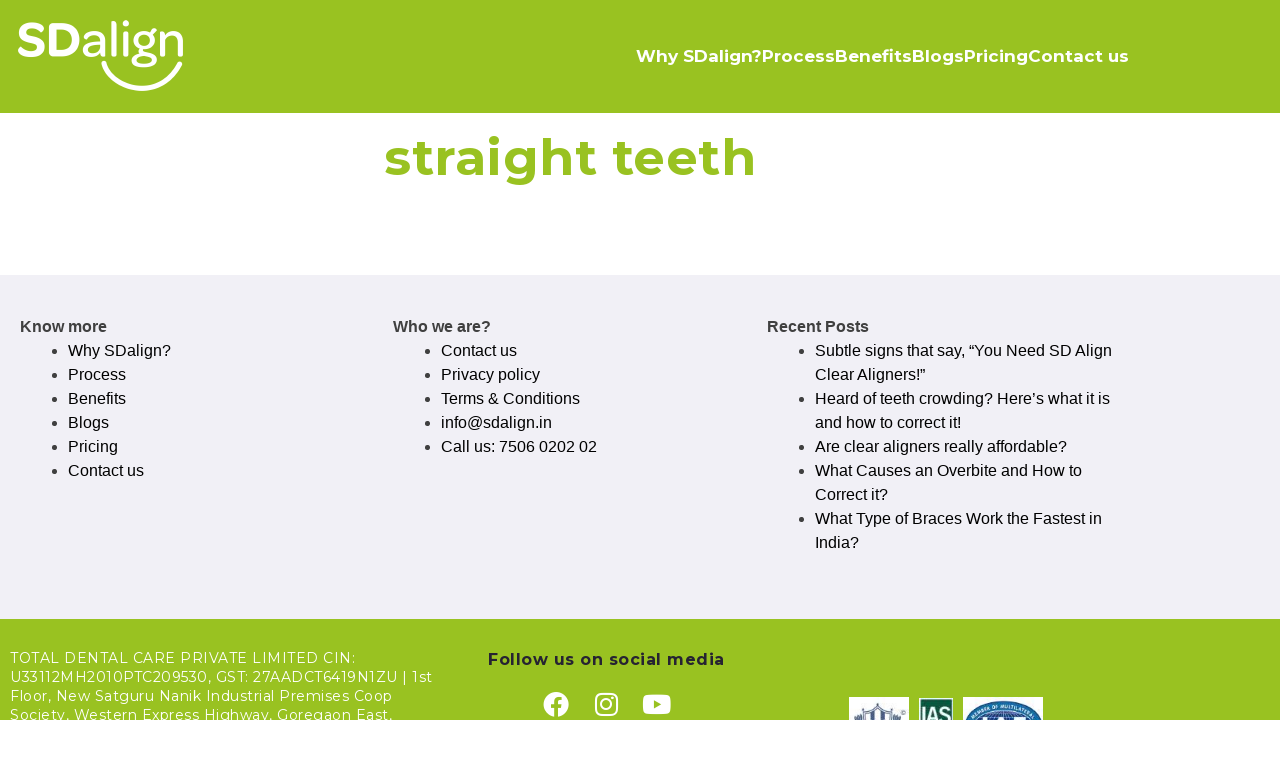

--- FILE ---
content_type: text/html; charset=UTF-8
request_url: https://sdalign.in/tag/straight-teeth/
body_size: 28052
content:
<!DOCTYPE html>
<html lang="en-US" class="twbb">
<head><script data-pagespeed-no-defer data-two-no-delay type="text/javascript" >var two_worker_data_critical_data = {"critical_data":{"critical_css":false,"critical_fonts":false}}</script><script data-pagespeed-no-defer data-two-no-delay type="text/javascript" >var two_worker_data_font = {"font":[]}</script><script data-pagespeed-no-defer data-two-no-delay type="text/javascript" >var two_worker_data_excluded_js = {"js":[]}</script><script data-pagespeed-no-defer data-two-no-delay type="text/javascript" >var two_worker_data_js = {"js":[{"inline":false,"url":"https:\/\/sdalign.in\/wp-includes\/js\/jquery\/jquery.min.js?ver=3.7.1","id":"jquery-core-js","uid":"two_696d5bcc2eae7","exclude_blob":false,"excluded_from_delay":false},{"inline":false,"url":"https:\/\/sdalign.in\/wp-includes\/js\/jquery\/jquery-migrate.min.js?ver=3.4.1","id":"jquery-migrate-js","uid":"two_696d5bcc2eb9e","exclude_blob":false,"excluded_from_delay":false},{"inline":false,"url":"https:\/\/sdalign.in\/wp-content\/themes\/tenweb-website-builder-theme\/assets\/js\/scripts.min.js?ver=2.1.19","id":"tenweb-website-builder-theme-script-js","uid":"two_696d5bcc2ebaf","exclude_blob":false,"excluded_from_delay":false},{"inline":true,"code":"[base64]","id":"","uid":"two_696d5bcc2ebbf","exclude_blob":false,"excluded_from_delay":false},{"inline":false,"url":"https:\/\/cdn.gravitec.net\/storage\/b3b5f9bf960fe697859b9360b1a75249\/client.js","id":"","uid":"two_696d5bcc2f13b","exclude_blob":false,"excluded_from_delay":false},{"inline":true,"code":"[base64]","id":"","uid":"two_696d5bcc2f14e","exclude_blob":false,"excluded_from_delay":false},{"inline":true,"code":"[base64]","id":"","uid":"two_696d5bcc2f161","exclude_blob":false,"excluded_from_delay":false},{"inline":true,"code":"[base64]","id":"","uid":"two_696d5bcc2f171","exclude_blob":false,"excluded_from_delay":false},{"inline":false,"url":"https:\/\/sdalign.in\/wp-content\/plugins\/elementor\/assets\/js\/webpack.runtime.min.js?ver=3.34.0","id":"elementor-webpack-runtime-js","uid":"two_696d5bcc2f182","exclude_blob":false,"excluded_from_delay":false},{"inline":false,"url":"https:\/\/sdalign.in\/wp-content\/plugins\/elementor\/assets\/js\/frontend-modules.min.js?ver=3.34.0","id":"elementor-frontend-modules-js","uid":"two_696d5bcc2f192","exclude_blob":false,"excluded_from_delay":false},{"inline":false,"url":"https:\/\/sdalign.in\/wp-includes\/js\/jquery\/ui\/core.min.js?ver=1.13.3","id":"jquery-ui-core-js","uid":"two_696d5bcc2f1a1","exclude_blob":false,"excluded_from_delay":false},{"inline":true,"code":"[base64]","id":"elementor-frontend-js-before","uid":"two_696d5bcc2f1ae","exclude_blob":false,"excluded_from_delay":false},{"inline":false,"url":"https:\/\/sdalign.in\/wp-content\/plugins\/elementor\/assets\/js\/frontend.min.js?ver=3.34.0","id":"elementor-frontend-js","uid":"two_696d5bcc2f1d3","exclude_blob":false,"excluded_from_delay":false},{"inline":false,"url":"https:\/\/sdalign.in\/wp-content\/plugins\/elementor\/assets\/lib\/swiper\/v8\/swiper.min.js?ver=8.4.5","id":"swiper-js","uid":"two_696d5bcc2f1e0","exclude_blob":false,"excluded_from_delay":false},{"inline":false,"url":"https:\/\/sdalign.in\/wp-content\/plugins\/elementor\/assets\/lib\/font-awesome\/js\/v4-shims.min.js?ver=3.34.0","id":"font-awesome-4-shim-js","uid":"two_696d5bcc2f1ec","exclude_blob":false,"excluded_from_delay":false},{"inline":true,"code":"[base64]","id":"twbb-pro-features-frontend-script-js-extra","uid":"two_696d5bcc2f1f9","exclude_blob":false,"excluded_from_delay":false},{"inline":false,"url":"https:\/\/sdalign.in\/wp-content\/plugins\/tenweb-builder\/pro-features\/assets\/js\/concated_frontend.min.js?ver=1.37.71","id":"twbb-pro-features-frontend-script-js","uid":"two_696d5bcc2f208","exclude_blob":false,"excluded_from_delay":false},{"inline":false,"url":"https:\/\/sdalign.in\/wp-includes\/js\/underscore.min.js?ver=1.13.7","id":"underscore-js","uid":"two_696d5bcc2f215","exclude_blob":false,"excluded_from_delay":false},{"inline":false,"url":"https:\/\/sdalign.in\/wp-content\/plugins\/tenweb-builder\/assets\/libs\/jquery.smartmenus.js?ver=1.37.71","id":"twbb-smartmenus-js","uid":"two_696d5bcc2f223","exclude_blob":false,"excluded_from_delay":false},{"inline":false,"url":"https:\/\/sdalign.in\/wp-includes\/js\/imagesloaded.min.js?ver=5.0.0","id":"imagesloaded-js","uid":"two_696d5bcc2f231","exclude_blob":false,"excluded_from_delay":false},{"inline":false,"url":"https:\/\/sdalign.in\/wp-includes\/js\/masonry.min.js?ver=4.2.2","id":"masonry-js","uid":"two_696d5bcc2f23f","exclude_blob":false,"excluded_from_delay":false},{"inline":true,"code":"[base64]","id":"twbb-frontend-scripts-js-extra","uid":"two_696d5bcc2f24c","exclude_blob":false,"excluded_from_delay":false},{"inline":false,"url":"https:\/\/sdalign.in\/wp-content\/plugins\/tenweb-builder\/assets\/frontend\/js\/frontend.min.js?ver=1.37.71","id":"twbb-frontend-scripts-js","uid":"two_696d5bcc2f25c","exclude_blob":false,"excluded_from_delay":false},{"inline":false,"url":"https:\/\/sdalign.in\/wp-content\/plugins\/tenweb-builder\/widgets\/sticky\/assets\/js\/jquery.sticky.min.js?ver=1.37.71","id":"twbb-sticky-lib-scripts-js","uid":"two_696d5bcc2f269","exclude_blob":false,"excluded_from_delay":false},{"inline":false,"url":"https:\/\/sdalign.in\/wp-content\/plugins\/tenweb-builder\/widgets\/parallax\/assets\/js\/jquery.parallax.js?ver=1.37.71","id":"twbb-parallax-lib-scripts-js","uid":"two_696d5bcc2f275","exclude_blob":false,"excluded_from_delay":false},{"inline":false,"url":"https:\/\/sdalign.in\/wp-content\/plugins\/tenweb-builder\/assets\/frontend\/js\/custom_options_frontend.min.js?ver=1.37.71","id":"twbb-custom-options-frontend-scripts-js","uid":"two_696d5bcc2f281","exclude_blob":false,"excluded_from_delay":false},{"inline":true,"code":"[base64]","id":"","uid":"two_696d5bcc2f295","exclude_blob":false,"excluded_from_delay":false},{"inline":true,"code":"[base64]","id":"","uid":"two_696d5bcc2f2c2","exclude_blob":false,"excluded_from_delay":false},{"inline":false,"url":"\/\/rtb.adx1.com\/pixels\/pixel.js?id=2270284&event=conversion&value=0","id":"","uid":"two_696d5bcc2f2d3","exclude_blob":false,"excluded_from_delay":false},{"code":"[base64]","inline":true,"uid":"two_dispatchEvent_script"}]}</script><script data-pagespeed-no-defer data-two-no-delay type="text/javascript" >var two_worker_data_css = {"css":[{"url":"https:\/\/sdalign.in\/wp-content\/cache\/tw_optimize\/css\/two_term_53_aggregated_5031697833a1b266bf9fe4d7a52cf38e_delay.min.css?date=1768774604","media":"all","uid":""}]}</script><noscript><link rel="stylesheet" crossorigin="anonymous" class="two_uncritical_css_noscript" media="all" href="https://sdalign.in/wp-content/cache/tw_optimize/css/two_term_53_aggregated_5031697833a1b266bf9fe4d7a52cf38e_delay.min.css?date=1768774604"></noscript><link type="text/css" media="all" href="https://sdalign.in/wp-content/cache/tw_optimize/css/two_term_53_aggregated.min.css?date=1768774604" rel="stylesheet"  />
  <meta charset="UTF-8">
  <meta name="viewport" content="width=device-width, initial-scale=1.0"/>
			<script data-pagespeed-no-defer data-two-no-delay type="text/javascript">window.addEventListener("load",function(){window.two_page_loaded=true;});function logLoaded(){console.log("window is loaded");}
(function listen(){if(window.two_page_loaded){logLoaded();}else{console.log("window is notLoaded");window.setTimeout(listen,50);}})();function applyElementorControllers(){if(!window.elementorFrontend)return;window.elementorFrontend.init()}
function applyViewCss(cssUrl){if(!cssUrl)return;const cssNode=document.createElement('link');cssNode.setAttribute("href",cssUrl);cssNode.setAttribute("rel","stylesheet");cssNode.setAttribute("type","text/css");document.head.appendChild(cssNode);}
var two_scripts_load=true;var two_load_delayed_javascript=function(event){if(two_scripts_load){two_scripts_load=false;two_connect_script(0);if(typeof two_delay_custom_js_new=="object"){document.dispatchEvent(two_delay_custom_js_new)}
window.two_delayed_loading_events.forEach(function(event){console.log("removed event listener");document.removeEventListener(event,two_load_delayed_javascript,false)});}};function two_loading_events(event){setTimeout(function(event){return function(){var t=function(eventType,elementClientX,elementClientY){var _event=new Event(eventType,{bubbles:true,cancelable:true});if(eventType==="click"){_event.clientX=elementClientX;_event.clientY=elementClientY}else{_event.touches=[{clientX:elementClientX,clientY:elementClientY}]}
return _event};var element;if(event&&event.type==="touchend"){var touch=event.changedTouches[0];element=document.elementFromPoint(touch.clientX,touch.clientY);element.dispatchEvent(t('touchstart',touch.clientX,touch.clientY));element.dispatchEvent(t('touchend',touch.clientX,touch.clientY));element.dispatchEvent(t('click',touch.clientX,touch.clientY));}else if(event&&event.type==="click"){element=document.elementFromPoint(event.clientX,event.clientY);element.dispatchEvent(t(event.type,event.clientX,event.clientY));}}}(event),150);}</script><script data-pagespeed-no-defer data-two-no-delay type="text/javascript">window.two_delayed_loading_attribute="data-twodelayedjs";window.two_delayed_js_load_libs_first="";window.two_delayed_loading_events=["mousemove","click","keydown","wheel","touchmove","touchend"];window.two_event_listeners=[];</script><script data-pagespeed-no-defer data-two-no-delay type="text/javascript">document.onreadystatechange=function(){if(document.readyState==="interactive"){if(window.two_delayed_loading_attribute!==undefined){window.two_delayed_loading_events.forEach(function(ev){window.two_event_listeners[ev]=document.addEventListener(ev,two_load_delayed_javascript,{passive:false})});}
if(window.two_delayed_loading_attribute_css!==undefined){window.two_delayed_loading_events_css.forEach(function(ev){window.two_event_listeners_css[ev]=document.addEventListener(ev,two_load_delayed_css,{passive:false})});}
if(window.two_load_delayed_iframe!==undefined){window.two_delayed_loading_iframe_events.forEach(function(ev){window.two_iframe_event_listeners[ev]=document.addEventListener(ev,two_load_delayed_iframe,{passive:false})});}}}</script><title>straight teeth &#8211; SDalign Invisible Braces &#8211; Clear Aligners with Quick Delivery &amp; Expert Treatment</title>
<meta name='robots' content='max-image-preview:large' />
<link rel='dns-prefetch' href='//fonts.googleapis.com' />
<link rel="alternate" type="application/rss+xml" title="SDalign Invisible Braces - Clear Aligners with Quick Delivery &amp; Expert Treatment &raquo; Feed" href="https://sdalign.in/feed/" />
<link rel="alternate" type="application/rss+xml" title="SDalign Invisible Braces - Clear Aligners with Quick Delivery &amp; Expert Treatment &raquo; Comments Feed" href="https://sdalign.in/comments/feed/" />
<link rel="alternate" type="application/rss+xml" title="SDalign Invisible Braces - Clear Aligners with Quick Delivery &amp; Expert Treatment &raquo; straight teeth Tag Feed" href="https://sdalign.in/tag/straight-teeth/feed/" />
<style id='wp-img-auto-sizes-contain-inline-css' type='text/css'>
/* 10Web Booster optimized this CSS file */

img:is([sizes=auto i],[sizes^="auto," i]){contain-intrinsic-size:3000px 1500px}
/*# sourceURL=wp-img-auto-sizes-contain-inline-css */
</style>


<style id='wp-emoji-styles-inline-css' type='text/css'>
/* 10Web Booster optimized this CSS file */


	img.wp-smiley, img.emoji {
		display: inline !important;
		border: none !important;
		box-shadow: none !important;
		height: 1em !important;
		width: 1em !important;
		margin: 0 0.07em !important;
		vertical-align: -0.1em !important;
		background: none !important;
		padding: 0 !important;
	}
/*# sourceURL=wp-emoji-styles-inline-css */
</style>
<style id='classic-theme-styles-inline-css' type='text/css'>
/* 10Web Booster optimized this CSS file */

/*! This file is auto-generated */
.wp-block-button__link{color:#fff;background-color:#32373c;border-radius:9999px;box-shadow:none;text-decoration:none;padding:calc(.667em + 2px) calc(1.333em + 2px);font-size:1.125em}.wp-block-file__button{background:#32373c;color:#fff;text-decoration:none}
/*# sourceURL=/wp-includes/css/classic-themes.min.css */
</style>
<style id='global-styles-inline-css' type='text/css'>
/* 10Web Booster optimized this CSS file */

:root{--wp--preset--aspect-ratio--square: 1;--wp--preset--aspect-ratio--4-3: 4/3;--wp--preset--aspect-ratio--3-4: 3/4;--wp--preset--aspect-ratio--3-2: 3/2;--wp--preset--aspect-ratio--2-3: 2/3;--wp--preset--aspect-ratio--16-9: 16/9;--wp--preset--aspect-ratio--9-16: 9/16;--wp--preset--color--black: #000000;--wp--preset--color--cyan-bluish-gray: #abb8c3;--wp--preset--color--white: #ffffff;--wp--preset--color--pale-pink: #f78da7;--wp--preset--color--vivid-red: #cf2e2e;--wp--preset--color--luminous-vivid-orange: #ff6900;--wp--preset--color--luminous-vivid-amber: #fcb900;--wp--preset--color--light-green-cyan: #7bdcb5;--wp--preset--color--vivid-green-cyan: #00d084;--wp--preset--color--pale-cyan-blue: #8ed1fc;--wp--preset--color--vivid-cyan-blue: #0693e3;--wp--preset--color--vivid-purple: #9b51e0;--wp--preset--gradient--vivid-cyan-blue-to-vivid-purple: linear-gradient(135deg,rgb(6,147,227) 0%,rgb(155,81,224) 100%);--wp--preset--gradient--light-green-cyan-to-vivid-green-cyan: linear-gradient(135deg,rgb(122,220,180) 0%,rgb(0,208,130) 100%);--wp--preset--gradient--luminous-vivid-amber-to-luminous-vivid-orange: linear-gradient(135deg,rgb(252,185,0) 0%,rgb(255,105,0) 100%);--wp--preset--gradient--luminous-vivid-orange-to-vivid-red: linear-gradient(135deg,rgb(255,105,0) 0%,rgb(207,46,46) 100%);--wp--preset--gradient--very-light-gray-to-cyan-bluish-gray: linear-gradient(135deg,rgb(238,238,238) 0%,rgb(169,184,195) 100%);--wp--preset--gradient--cool-to-warm-spectrum: linear-gradient(135deg,rgb(74,234,220) 0%,rgb(151,120,209) 20%,rgb(207,42,186) 40%,rgb(238,44,130) 60%,rgb(251,105,98) 80%,rgb(254,248,76) 100%);--wp--preset--gradient--blush-light-purple: linear-gradient(135deg,rgb(255,206,236) 0%,rgb(152,150,240) 100%);--wp--preset--gradient--blush-bordeaux: linear-gradient(135deg,rgb(254,205,165) 0%,rgb(254,45,45) 50%,rgb(107,0,62) 100%);--wp--preset--gradient--luminous-dusk: linear-gradient(135deg,rgb(255,203,112) 0%,rgb(199,81,192) 50%,rgb(65,88,208) 100%);--wp--preset--gradient--pale-ocean: linear-gradient(135deg,rgb(255,245,203) 0%,rgb(182,227,212) 50%,rgb(51,167,181) 100%);--wp--preset--gradient--electric-grass: linear-gradient(135deg,rgb(202,248,128) 0%,rgb(113,206,126) 100%);--wp--preset--gradient--midnight: linear-gradient(135deg,rgb(2,3,129) 0%,rgb(40,116,252) 100%);--wp--preset--font-size--small: 13px;--wp--preset--font-size--medium: 20px;--wp--preset--font-size--large: 36px;--wp--preset--font-size--x-large: 42px;--wp--preset--spacing--20: 0.44rem;--wp--preset--spacing--30: 0.67rem;--wp--preset--spacing--40: 1rem;--wp--preset--spacing--50: 1.5rem;--wp--preset--spacing--60: 2.25rem;--wp--preset--spacing--70: 3.38rem;--wp--preset--spacing--80: 5.06rem;--wp--preset--shadow--natural: 6px 6px 9px rgba(0, 0, 0, 0.2);--wp--preset--shadow--deep: 12px 12px 50px rgba(0, 0, 0, 0.4);--wp--preset--shadow--sharp: 6px 6px 0px rgba(0, 0, 0, 0.2);--wp--preset--shadow--outlined: 6px 6px 0px -3px rgb(255, 255, 255), 6px 6px rgb(0, 0, 0);--wp--preset--shadow--crisp: 6px 6px 0px rgb(0, 0, 0);}:where(.is-layout-flex){gap: 0.5em;}:where(.is-layout-grid){gap: 0.5em;}body .is-layout-flex{display: flex;}.is-layout-flex{flex-wrap: wrap;align-items: center;}.is-layout-flex > :is(*, div){margin: 0;}body .is-layout-grid{display: grid;}.is-layout-grid > :is(*, div){margin: 0;}:where(.wp-block-columns.is-layout-flex){gap: 2em;}:where(.wp-block-columns.is-layout-grid){gap: 2em;}:where(.wp-block-post-template.is-layout-flex){gap: 1.25em;}:where(.wp-block-post-template.is-layout-grid){gap: 1.25em;}.has-black-color{color: var(--wp--preset--color--black) !important;}.has-cyan-bluish-gray-color{color: var(--wp--preset--color--cyan-bluish-gray) !important;}.has-white-color{color: var(--wp--preset--color--white) !important;}.has-pale-pink-color{color: var(--wp--preset--color--pale-pink) !important;}.has-vivid-red-color{color: var(--wp--preset--color--vivid-red) !important;}.has-luminous-vivid-orange-color{color: var(--wp--preset--color--luminous-vivid-orange) !important;}.has-luminous-vivid-amber-color{color: var(--wp--preset--color--luminous-vivid-amber) !important;}.has-light-green-cyan-color{color: var(--wp--preset--color--light-green-cyan) !important;}.has-vivid-green-cyan-color{color: var(--wp--preset--color--vivid-green-cyan) !important;}.has-pale-cyan-blue-color{color: var(--wp--preset--color--pale-cyan-blue) !important;}.has-vivid-cyan-blue-color{color: var(--wp--preset--color--vivid-cyan-blue) !important;}.has-vivid-purple-color{color: var(--wp--preset--color--vivid-purple) !important;}.has-black-background-color{background-color: var(--wp--preset--color--black) !important;}.has-cyan-bluish-gray-background-color{background-color: var(--wp--preset--color--cyan-bluish-gray) !important;}.has-white-background-color{background-color: var(--wp--preset--color--white) !important;}.has-pale-pink-background-color{background-color: var(--wp--preset--color--pale-pink) !important;}.has-vivid-red-background-color{background-color: var(--wp--preset--color--vivid-red) !important;}.has-luminous-vivid-orange-background-color{background-color: var(--wp--preset--color--luminous-vivid-orange) !important;}.has-luminous-vivid-amber-background-color{background-color: var(--wp--preset--color--luminous-vivid-amber) !important;}.has-light-green-cyan-background-color{background-color: var(--wp--preset--color--light-green-cyan) !important;}.has-vivid-green-cyan-background-color{background-color: var(--wp--preset--color--vivid-green-cyan) !important;}.has-pale-cyan-blue-background-color{background-color: var(--wp--preset--color--pale-cyan-blue) !important;}.has-vivid-cyan-blue-background-color{background-color: var(--wp--preset--color--vivid-cyan-blue) !important;}.has-vivid-purple-background-color{background-color: var(--wp--preset--color--vivid-purple) !important;}.has-black-border-color{border-color: var(--wp--preset--color--black) !important;}.has-cyan-bluish-gray-border-color{border-color: var(--wp--preset--color--cyan-bluish-gray) !important;}.has-white-border-color{border-color: var(--wp--preset--color--white) !important;}.has-pale-pink-border-color{border-color: var(--wp--preset--color--pale-pink) !important;}.has-vivid-red-border-color{border-color: var(--wp--preset--color--vivid-red) !important;}.has-luminous-vivid-orange-border-color{border-color: var(--wp--preset--color--luminous-vivid-orange) !important;}.has-luminous-vivid-amber-border-color{border-color: var(--wp--preset--color--luminous-vivid-amber) !important;}.has-light-green-cyan-border-color{border-color: var(--wp--preset--color--light-green-cyan) !important;}.has-vivid-green-cyan-border-color{border-color: var(--wp--preset--color--vivid-green-cyan) !important;}.has-pale-cyan-blue-border-color{border-color: var(--wp--preset--color--pale-cyan-blue) !important;}.has-vivid-cyan-blue-border-color{border-color: var(--wp--preset--color--vivid-cyan-blue) !important;}.has-vivid-purple-border-color{border-color: var(--wp--preset--color--vivid-purple) !important;}.has-vivid-cyan-blue-to-vivid-purple-gradient-background{background: var(--wp--preset--gradient--vivid-cyan-blue-to-vivid-purple) !important;}.has-light-green-cyan-to-vivid-green-cyan-gradient-background{background: var(--wp--preset--gradient--light-green-cyan-to-vivid-green-cyan) !important;}.has-luminous-vivid-amber-to-luminous-vivid-orange-gradient-background{background: var(--wp--preset--gradient--luminous-vivid-amber-to-luminous-vivid-orange) !important;}.has-luminous-vivid-orange-to-vivid-red-gradient-background{background: var(--wp--preset--gradient--luminous-vivid-orange-to-vivid-red) !important;}.has-very-light-gray-to-cyan-bluish-gray-gradient-background{background: var(--wp--preset--gradient--very-light-gray-to-cyan-bluish-gray) !important;}.has-cool-to-warm-spectrum-gradient-background{background: var(--wp--preset--gradient--cool-to-warm-spectrum) !important;}.has-blush-light-purple-gradient-background{background: var(--wp--preset--gradient--blush-light-purple) !important;}.has-blush-bordeaux-gradient-background{background: var(--wp--preset--gradient--blush-bordeaux) !important;}.has-luminous-dusk-gradient-background{background: var(--wp--preset--gradient--luminous-dusk) !important;}.has-pale-ocean-gradient-background{background: var(--wp--preset--gradient--pale-ocean) !important;}.has-electric-grass-gradient-background{background: var(--wp--preset--gradient--electric-grass) !important;}.has-midnight-gradient-background{background: var(--wp--preset--gradient--midnight) !important;}.has-small-font-size{font-size: var(--wp--preset--font-size--small) !important;}.has-medium-font-size{font-size: var(--wp--preset--font-size--medium) !important;}.has-large-font-size{font-size: var(--wp--preset--font-size--large) !important;}.has-x-large-font-size{font-size: var(--wp--preset--font-size--x-large) !important;}
:where(.wp-block-post-template.is-layout-flex){gap: 1.25em;}:where(.wp-block-post-template.is-layout-grid){gap: 1.25em;}
:where(.wp-block-term-template.is-layout-flex){gap: 1.25em;}:where(.wp-block-term-template.is-layout-grid){gap: 1.25em;}
:where(.wp-block-columns.is-layout-flex){gap: 2em;}:where(.wp-block-columns.is-layout-grid){gap: 2em;}
:root :where(.wp-block-pullquote){font-size: 1.5em;line-height: 1.6;}
/*# sourceURL=global-styles-inline-css */
</style>













<link rel='stylesheet' id='tenweb-website-builder-open-sanse-css' href='https://fonts.googleapis.com/css2?family=Open+Sans%3Awght%40300%3B400%3B600%3B700%3B800&display=swap#038;display=swap&#038;ver=2.1.19' type='text/css' media='all' />

<link rel='stylesheet' id='elementor-gf-montserrat-css' href='https://fonts.googleapis.com/css?family=Montserrat%3A100%2C100italic%2C200%2C200italic%2C300%2C300italic%2C400%2C400italic%2C500%2C500italic%2C600%2C600italic%2C700%2C700italic%2C800%2C800italic%2C900%2C900italic&display=swap#038;display=auto' type='text/css' media='all' />
<link rel='stylesheet' id='elementor-gf-opensans-css' href='https://fonts.googleapis.com/css?family=Open+Sans%3A100%2C100italic%2C200%2C200italic%2C300%2C300italic%2C400%2C400italic%2C500%2C500italic%2C600%2C600italic%2C700%2C700italic%2C800%2C800italic%2C900%2C900italic&display=swap#038;display=auto' type='text/css' media='all' />


            <style type="text/css">
/* 10Web Booster optimized this CSS file */

                .scrollup-button {
                    display: none;
                    position: fixed;
                    z-index: 1000;
                    padding: 8px;
                    cursor: pointer;
                    bottom: 100px;
                    right: 20px;
                    background-color: #fe5000;
                    border-radius: 32px;
                    -webkit-animation: display 0.5s;
                    animation: display 0.5s;
                }

                .scrollup-button .scrollup-svg-icon {
                    display: block;
                    overflow: hidden;
                    fill: #ffffff;
                }

                .scrollup-button:hover {
                    background-color: #fe5000;
                }

                .scrollup-button:hover .scrollup-svg-icon {
                    fill: #ffffff;
                }
            </style>
			<script data-two_delay_id="two_696d5bcc2eae7" type="text/javascript" data-two_delay_src="https://sdalign.in/wp-includes/js/jquery/jquery.min.js?ver=3.7.1" id="jquery-core-js"></script>
<script data-two_delay_id="two_696d5bcc2eb9e" type="text/javascript" data-two_delay_src="https://sdalign.in/wp-includes/js/jquery/jquery-migrate.min.js?ver=3.4.1" id="jquery-migrate-js"></script>
<script data-two_delay_id="two_696d5bcc2ebaf" type="text/javascript" data-two_delay_src="https://sdalign.in/wp-content/themes/tenweb-website-builder-theme/assets/js/scripts.min.js?ver=2.1.19" id="tenweb-website-builder-theme-script-js"></script>
<link rel="https://api.w.org/" href="https://sdalign.in/wp-json/" /><link rel="alternate" title="JSON" type="application/json" href="https://sdalign.in/wp-json/wp/v2/tags/53" /><link rel="EditURI" type="application/rsd+xml" title="RSD" href="https://sdalign.in/xmlrpc.php?rsd" />
<meta name="generator" content="WordPress 6.9" />
<!-- start Simple Custom CSS and JS -->
<style type="text/css">
/* 10Web Booster optimized this CSS file */

/* Add your CSS code here.

For example:
.example {
    color: red;
}

For brushing up on your CSS knowledge, check out http://www.w3schools.com/css/css_syntax.asp

End of comment */ 

.page-id-745 .elementor-element{width:100%;}
.am_icandidate_form{
  /*box-shadow: 0px 0px 24px 0px rgba(25,39,103,0.14);
  transition: background 0.3s, border 0.3s, border-radius 0.3s, box-shadow 0.3s;*/
  padding: 40px;

}

#field_1_32{
  	font-weight: 400;
   	font-style: italic;
}

.am_icandidate_form #field_1_1 , .am_icandidate_form #field_1_2 ,.am_icandidate_form #field_1_3,
.am_icandidate_form #field_1_4 , .am_icandidate_form #field_1_31{
    width:60%;
    margin: auto;
    display: block;
    padding-right: 0px;
    margin-left: auto !important;
    margin-right: auto;
}

.am_icandidate_form #field_1_1 input[type=text] , .am_icandidate_form #field_1_2 input[type=text],
.am_icandidate_form #field_1_3 input[type=text], .am_icandidate_form #field_1_4 input[type=text]{
    border-bottom: 1px solid #E57200 !important;
}

/*.am_icandidate_form #field_1_8 li input[type=radio]:checked+label {
    color: #E57200;
}*/

.am_icandidate_form #field_1_8 li input[type=radio]:checked+label #field_1_8 li {
    border:1px solid #E57200;
}

/*.am_icandidate_form .gform_page_fields ul{
  display: grid;
  grid-template-columns: 50% 50%;
}*/
.am_icandidate_form .gform_title {
    color: #E57200;
    font-family: Open Sans;
    text-align:center;
    font-size: 36px !important;
    font-weight: 900;
}

.am_icandidate_form ul li input{
    height: 40px;
    padding: 5px 5px !important;
    border-bottom: 1px solid #a1a1a1 !important;
    border-radius: 0;
    font-size: 16px !important;
    color: #a1a1a1;
    border: medium none;
}

.am_icandidate_form ul li input {
    margin-top: 0px !important;
    margin-bottom: 0px !important;
    width: 100% !important;
}

.am_icandidate_form .gform_next_button{
    background-color: #E57200;
    border: 0px;
    color: #fff;
    font-size: 15px !important;
    padding: 12px 24px;
    text-align: center;
    display: block !important;
    margin: auto !important;
    cursor: pointer; 
    line-height: 1!important;
    min-height: auto!important;
}

.am_icandidate_form .gform_previous_button{
    background-color: #E57200;
    border: 0px;
    color: #fff;
    font-size: 15px !important;
    padding: 12px 24px;
    text-align: center;
    cursor: pointer; 
    line-height: 1!important;
    min-height: auto!important;
}

.am_icandidate_form .gform_button{
    background-color: #E57200;
    border: 0px;
    color: #fff;
    font-size: 15px !important;
    padding: 12px 24px;
    text-align: center;
    cursor: pointer; 
    line-height: 1!important;
    min-height: auto!important;
}

.am_icandidate_form .take_photo_custom{
    border: 1px solid #99C221;
    text-align: center;
    padding: 8px 20px !important;
    display: block;
    width: max-content;
    cursor:pointer;
    background-color: #E57200 !important;
    color: #fff;
}

.am_icandidate_form #img_div_id .take_photo_custom{
    background-color: #E57200;
    color: #fff;
    border-radius: 3px;
    border: 1px solid;
}

.am_icandidate_form .upload_photo_custom{
    border: 1px solid #99C221;
    text-align: center;
    padding: 8px 20px !important;
    display: block;
    width: max-content;
    cursor:pointer;
    background-color: #E57200 !important;
    color: #fff;
}

.am_icandidate_form #img_div_id .upload_photo_custom{
    background-color: #E57200;
    color: #fff;
    border-radius: 3px;
    border: 1px solid;
}

.am_icandidate_form .gfcw_remove {
    right: inherit;
    top: 5px;
    left: 5px;
}

.candidate_form_section .gform_wrapper label.gfield_label{
  	font-size:1.6em;
  	color: #99C221;
}

.candidate_form_section #field_1_8 .ginput_container_radio ul .custom_radio_button {
    border: 2px solid #a1a1a1;
}

.candidate_form_section #field_1_8 .ginput_container_radio ul .custom_radio_button.active {
    border: 2px #99C221 solid !important;
    /*padding: 10px 5px 10px !important;*/
}

.candidate_form_section #input_1_8 li:nth-child(1).custom_radio_button.active input+label:before{
   display: block; background: url(https://sdalign.in/wp-content/uploads/2020/05/Crowding-01-Green.svg) no-repeat center !important;
   background-size: 80% !important;
}

.candidate_form_section #input_1_8 li:nth-child(2).custom_radio_button.active input+label:before{
   display: block; background: url(https://sdalign.in/wp-content/uploads/2020/05/Gaps-In-Teeth-Green.svg) no-repeat center;
   background-size: 80%;
}

.candidate_form_section #input_1_8 li:nth-child(3).custom_radio_button.active input+label:before{
   display: block; background: url(https://sdalign.in/wp-content/uploads/2020/05/Minor-Crooked-Teeth-Green.svg) no-repeat center;
   background-size: 80%;
}

.candidate_form_section #input_1_8 li:nth-child(4).custom_radio_button.active input+label:before{
   display: block; background: url(https://sdalign.in/wp-content/uploads/2020/05/Protuding-Teeth-Green.svg) no-repeat center;
   background-size: 85%;
}

.candidate_form_section .gform_wrapper .gfield_radio li label {
    margin: 0;
    font-size: 12px;
}

.candidate_form_section .gform_wrapper .gform_page_footer{border:0px;}

.candidate_form_section .further_information .gfield_checkbox li input[type=checkbox]{
    opacity: 1;
    height: auto;
    vertical-align: top;
    width: auto !important;
    top: 5px;
    position: relative;
}

.candidate_form_section .further_information .gfield_checkbox li label{
  margin-left:25px;
  font-size:14px;
  color:#a1a1a1;
}

.candidate_form_section .gform_wrapper li.gfield_error input:not([type=radio]):not([type=checkbox]):not([type=submit]):not([type=button]):not([type=image]):not([type=file]),
.candidate_form_section .gform_wrapper li.gfield_error textarea{
  border:0px;
}

.candidate_form_section .gform_wrapper .validation_message{
    padding: 5px;
    font-size: 14px;
    color: red;
    font-weight: normal;
}

.candidate_form_section .gform_wrapper li.gfield.gfield_error, 
.candidate_form_section .gform_wrapper li.gfield.gfield_error.gfield_contains_required.gfield_creditcard_warning {
    background-color: transparent;
    margin-bottom: 0px!important;
    border-top: 0px;
    border-bottom: 0px;
    padding-bottom: 0px;
    padding-top: 0px;
    box-sizing: border-box;
}

.candidate_form_section .gform_wrapper h2.gsection_title{font-size:16px;}
.candidate_form_section .gform_wrapper .top_label .gsection_description{font-size:14px;}
.candidate_form_section .field_description_below{font-size:14px;}

.candidate_form_section .ginput_container_capture_webcam{
    position: fixed;
    z-index: 9;
    left: 0;
    top: 0;
    width: 100%;
    padding-top: 200px;
    height: 100%;
    overflow: auto;
    background-color: #000;
    background-color: rgba(0,0,0,.4);
}

.candidate_form_section .ginput_container_capture_webcam .gfcw_align_center{
    width: 540px;
    height: 380px;
    z-index: 9;
    position: relative;
    display: block;
    margin-left: auto;
    margin-right: auto;
}

.candidate_form_section .gform_wrapper li.gf_list_inline ul.gfield_radio li {
  	height:auto;
}

/* Portrait and Landscape */
@media only screen 
  and (min-device-width: 320px) 
  and (max-device-width: 767px) 
  and (orientation: portrait) { 
    .candidate_form_section .further_information .gfield_checkbox li input[type=checkbox] {
        opacity: 1;
        width: 5% !important;
        display: inline-block;
      position: relative;
    }
    
    .candidate_form_section .further_information .gfield_checkbox li label{margin-left:5px;display: inline-block;}
}

/* ----------- iPhone X ----------- */

/* Portrait and Landscape */
@media only screen 
  and (min-device-width: 320px) 
  and (max-device-width: 812px) 
  and (orientation: portrait) { 
	.am_icandidate_form #field_1_1 , .am_icandidate_form #field_1_2 ,.am_icandidate_form #field_1_3,
		.am_icandidate_form #field_1_4 , .am_icandidate_form #field_1_31{
        width:100%;
    }
    .am_icandidate_form .gform_title {
      font-size: 25px !important;
   }
    
    .candidate_form_section .further_information .gfield_checkbox li input[type=checkbox] {
        opacity: 1;
        width: 5% !important;
        display: inline-block;
      position: relative;
    }
    
    .candidate_form_section .further_information .gfield_checkbox li label{margin-left:5px;display: inline-block;}
    
    .candidate_form_section #gform_fields_1_2 .gfield_radio{
      display:grid;
      grid-template-columns:48% 48%;
      grid-column-gap:15px;
      grid-row-gap:0px;
     
    }
    
    .candidate_form_section #gform_fields_1_2 .gfield_radio li{ border:1px solid #99C221;text-align:center;padding: 10px !important; width: 100%;}
    .candidate_form_section #gform_fields_1_2 .gfield_radio li input[type=radio]{display:none;}
    .candidate_form_section .gform_wrapper label.gfield_label{font-size:1.4em;}
    
    .candidate_form_section .ginput_container_capture_webcam .gfcw_align_center {
        width: 80% !IMPORTANT;
        height: 45% !important;
        top: 10%;
    }
    
    
.candidate_form_section #field_1_8 .ginput_container_radio ul .custom_radio_button.active {
    border: 2px #99C221 solid !important;
    /*padding: 10px 5px 10px !important;*/
}

.candidate_form_section #input_1_8 li:nth-child(1).custom_radio_button.active input+label:before{
   display: block; background: url(https://sdalign.in/wp-content/uploads/2020/05/Crowding-01-Green.svg) no-repeat center;
   background-size: 80%;
}

.candidate_form_section #input_1_8 li:nth-child(2).custom_radio_button.active input+label:before{
   display: block; background: url(https://sdalign.in/wp-content/uploads/2020/05/Gaps-In-Teeth-Green.svg) no-repeat center;
   background-size: 80%;
}

.candidate_form_section #input_1_8 li:nth-child(3).custom_radio_button.active input+label:before{
   display: block; background: url(https://sdalign.in/wp-content/uploads/2020/05/Minor-Crooked-Teeth-Green.svg) no-repeat center;
   background-size: 80%;
}

.candidate_form_section #input_1_8 li:nth-child(4).custom_radio_button.active input+label:before{
   display: block; background: url(https://sdalign.in/wp-content/uploads/2020/05/Protuding-Teeth-Green.svg) no-repeat center;
   background-size: 85%;
}


}

@media only screen 
  and (min-device-width: 320px) 
  and (max-device-width: 812px) 
  and (orientation: landscape) { 
    .am_icandidate_form #field_1_1 , .am_icandidate_form #field_1_2 ,.am_icandidate_form #field_1_3,
	.am_icandidate_form #field_1_4 , .am_icandidate_form #field_1_31{
        width:80%;
    }
    
      .candidate_form_section .further_information .gfield_checkbox li input[type=checkbox] {
        opacity: 1;
        width: auto !important;
    }
	
    
.candidate_form_section #field_1_8 .ginput_container_radio ul .custom_radio_button.active {
    border: 2px #99C221 solid !important;
    /*padding: 10px 5px 10px !important;*/
}

.candidate_form_section #input_1_8 li:nth-child(1).custom_radio_button.active input+label:before{
   display: block; background: url(https://sdalign.in/wp-content/uploads/2020/05/Crowding-01-Green.svg) no-repeat center;
   background-size: 80%;
}

.candidate_form_section #input_1_8 li:nth-child(2).custom_radio_button.active input+label:before{
   display: block; background: url(https://sdalign.in/wp-content/uploads/2020/05/Gaps-In-Teeth-Green.svg) no-repeat center;
   background-size: 80%;
}

.candidate_form_section #input_1_8 li:nth-child(3).custom_radio_button.active input+label:before{
   display: block; background: url(https://sdalign.in/wp-content/uploads/2020/05/Minor-Crooked-Teeth-Green.svg) no-repeat center;
   background-size: 80%;
}

.candidate_form_section #input_1_8 li:nth-child(4).custom_radio_button.active input+label:before{
   display: block; background: url(https://sdalign.in/wp-content/uploads/2020/05/Protuding-Teeth-Green.svg) no-repeat center;
   background-size: 85%;
}



}
</style>
<!-- end Simple Custom CSS and JS -->
<meta name="generator" content="Elementor 3.34.0; features: additional_custom_breakpoints; settings: css_print_method-external, google_font-enabled, font_display-auto">
<meta name="theme-color" content="#FE5000" />

<!-- Google Tag Manager -->
<script data-two_delay_src='inline' data-two_delay_id="two_696d5bcc2ebbf"></script>
<!-- End Google Tag Manager -->
<script data-two_delay_id="two_696d5bcc2f13b" data-two_delay_src="https://cdn.gravitec.net/storage/b3b5f9bf960fe697859b9360b1a75249/client.js" async></script>			<style>
/* 10Web Booster optimized this CSS file */

				.e-con.e-parent:nth-of-type(n+4):not(.e-lazyloaded):not(.e-no-lazyload),
				.e-con.e-parent:nth-of-type(n+4):not(.e-lazyloaded):not(.e-no-lazyload) * {
					background-image: none !important;
				}
				@media screen and (max-height: 1024px) {
					.e-con.e-parent:nth-of-type(n+3):not(.e-lazyloaded):not(.e-no-lazyload),
					.e-con.e-parent:nth-of-type(n+3):not(.e-lazyloaded):not(.e-no-lazyload) * {
						background-image: none !important;
					}
				}
				@media screen and (max-height: 640px) {
					.e-con.e-parent:nth-of-type(n+2):not(.e-lazyloaded):not(.e-no-lazyload),
					.e-con.e-parent:nth-of-type(n+2):not(.e-lazyloaded):not(.e-no-lazyload) * {
						background-image: none !important;
					}
				}
			</style>
			<style type="text/css">
/* 10Web Booster optimized this CSS file */
.saboxplugin-wrap{-webkit-box-sizing:border-box;-moz-box-sizing:border-box;-ms-box-sizing:border-box;box-sizing:border-box;border:1px solid #eee;width:100%;clear:both;display:block;overflow:hidden;word-wrap:break-word;position:relative}.saboxplugin-wrap .saboxplugin-gravatar{float:left;padding:0 20px 20px 20px}.saboxplugin-wrap .saboxplugin-gravatar img{max-width:100px;height:auto;border-radius:0;}.saboxplugin-wrap .saboxplugin-authorname{font-size:18px;line-height:1;margin:20px 0 0 20px;display:block}.saboxplugin-wrap .saboxplugin-authorname a{text-decoration:none}.saboxplugin-wrap .saboxplugin-authorname a:focus{outline:0}.saboxplugin-wrap .saboxplugin-desc{display:block;margin:5px 20px}.saboxplugin-wrap .saboxplugin-desc a{text-decoration:underline}.saboxplugin-wrap .saboxplugin-desc p{margin:5px 0 12px}.saboxplugin-wrap .saboxplugin-web{margin:0 20px 15px;text-align:left}.saboxplugin-wrap .sab-web-position{text-align:right}.saboxplugin-wrap .saboxplugin-web a{color:#ccc;text-decoration:none}.saboxplugin-wrap .saboxplugin-socials{position:relative;display:block;background:#fcfcfc;padding:5px;border-top:1px solid #eee}.saboxplugin-wrap .saboxplugin-socials a svg{width:20px;height:20px}.saboxplugin-wrap .saboxplugin-socials a svg .st2{fill:#fff; transform-origin:center center;}.saboxplugin-wrap .saboxplugin-socials a svg .st1{fill:rgba(0,0,0,.3)}.saboxplugin-wrap .saboxplugin-socials a:hover{opacity:.8;-webkit-transition:opacity .4s;-moz-transition:opacity .4s;-o-transition:opacity .4s;transition:opacity .4s;box-shadow:none!important;-webkit-box-shadow:none!important}.saboxplugin-wrap .saboxplugin-socials .saboxplugin-icon-color{box-shadow:none;padding:0;border:0;-webkit-transition:opacity .4s;-moz-transition:opacity .4s;-o-transition:opacity .4s;transition:opacity .4s;display:inline-block;color:#fff;font-size:0;text-decoration:inherit;margin:5px;-webkit-border-radius:0;-moz-border-radius:0;-ms-border-radius:0;-o-border-radius:0;border-radius:0;overflow:hidden}.saboxplugin-wrap .saboxplugin-socials .saboxplugin-icon-grey{text-decoration:inherit;box-shadow:none;position:relative;display:-moz-inline-stack;display:inline-block;vertical-align:middle;zoom:1;margin:10px 5px;color:#444;fill:#444}.clearfix:after,.clearfix:before{content:' ';display:table;line-height:0;clear:both}.ie7 .clearfix{zoom:1}.saboxplugin-socials.sabox-colored .saboxplugin-icon-color .sab-twitch{border-color:#38245c}.saboxplugin-socials.sabox-colored .saboxplugin-icon-color .sab-behance{border-color:#003eb0}.saboxplugin-socials.sabox-colored .saboxplugin-icon-color .sab-deviantart{border-color:#036824}.saboxplugin-socials.sabox-colored .saboxplugin-icon-color .sab-digg{border-color:#00327c}.saboxplugin-socials.sabox-colored .saboxplugin-icon-color .sab-dribbble{border-color:#ba1655}.saboxplugin-socials.sabox-colored .saboxplugin-icon-color .sab-facebook{border-color:#1e2e4f}.saboxplugin-socials.sabox-colored .saboxplugin-icon-color .sab-flickr{border-color:#003576}.saboxplugin-socials.sabox-colored .saboxplugin-icon-color .sab-github{border-color:#264874}.saboxplugin-socials.sabox-colored .saboxplugin-icon-color .sab-google{border-color:#0b51c5}.saboxplugin-socials.sabox-colored .saboxplugin-icon-color .sab-html5{border-color:#902e13}.saboxplugin-socials.sabox-colored .saboxplugin-icon-color .sab-instagram{border-color:#1630aa}.saboxplugin-socials.sabox-colored .saboxplugin-icon-color .sab-linkedin{border-color:#00344f}.saboxplugin-socials.sabox-colored .saboxplugin-icon-color .sab-pinterest{border-color:#5b040e}.saboxplugin-socials.sabox-colored .saboxplugin-icon-color .sab-reddit{border-color:#992900}.saboxplugin-socials.sabox-colored .saboxplugin-icon-color .sab-rss{border-color:#a43b0a}.saboxplugin-socials.sabox-colored .saboxplugin-icon-color .sab-sharethis{border-color:#5d8420}.saboxplugin-socials.sabox-colored .saboxplugin-icon-color .sab-soundcloud{border-color:#995200}.saboxplugin-socials.sabox-colored .saboxplugin-icon-color .sab-spotify{border-color:#0f612c}.saboxplugin-socials.sabox-colored .saboxplugin-icon-color .sab-stackoverflow{border-color:#a95009}.saboxplugin-socials.sabox-colored .saboxplugin-icon-color .sab-steam{border-color:#006388}.saboxplugin-socials.sabox-colored .saboxplugin-icon-color .sab-user_email{border-color:#b84e05}.saboxplugin-socials.sabox-colored .saboxplugin-icon-color .sab-tumblr{border-color:#10151b}.saboxplugin-socials.sabox-colored .saboxplugin-icon-color .sab-twitter{border-color:#0967a0}.saboxplugin-socials.sabox-colored .saboxplugin-icon-color .sab-vimeo{border-color:#0d7091}.saboxplugin-socials.sabox-colored .saboxplugin-icon-color .sab-windows{border-color:#003f71}.saboxplugin-socials.sabox-colored .saboxplugin-icon-color .sab-whatsapp{border-color:#003f71}.saboxplugin-socials.sabox-colored .saboxplugin-icon-color .sab-wordpress{border-color:#0f3647}.saboxplugin-socials.sabox-colored .saboxplugin-icon-color .sab-yahoo{border-color:#14002d}.saboxplugin-socials.sabox-colored .saboxplugin-icon-color .sab-youtube{border-color:#900}.saboxplugin-socials.sabox-colored .saboxplugin-icon-color .sab-xing{border-color:#000202}.saboxplugin-socials.sabox-colored .saboxplugin-icon-color .sab-mixcloud{border-color:#2475a0}.saboxplugin-socials.sabox-colored .saboxplugin-icon-color .sab-vk{border-color:#243549}.saboxplugin-socials.sabox-colored .saboxplugin-icon-color .sab-medium{border-color:#00452c}.saboxplugin-socials.sabox-colored .saboxplugin-icon-color .sab-quora{border-color:#420e00}.saboxplugin-socials.sabox-colored .saboxplugin-icon-color .sab-meetup{border-color:#9b181c}.saboxplugin-socials.sabox-colored .saboxplugin-icon-color .sab-goodreads{border-color:#000}.saboxplugin-socials.sabox-colored .saboxplugin-icon-color .sab-snapchat{border-color:#999700}.saboxplugin-socials.sabox-colored .saboxplugin-icon-color .sab-500px{border-color:#00557f}.saboxplugin-socials.sabox-colored .saboxplugin-icon-color .sab-mastodont{border-color:#185886}.sabox-plus-item{margin-bottom:20px}@media screen and (max-width:480px){.saboxplugin-wrap{text-align:center}.saboxplugin-wrap .saboxplugin-gravatar{float:none;padding:20px 0;text-align:center;margin:0 auto;display:block}.saboxplugin-wrap .saboxplugin-gravatar img{float:none;display:inline-block;display:-moz-inline-stack;vertical-align:middle;zoom:1}.saboxplugin-wrap .saboxplugin-desc{margin:0 10px 20px;text-align:center}.saboxplugin-wrap .saboxplugin-authorname{text-align:center;margin:10px 0 20px}}body .saboxplugin-authorname a,body .saboxplugin-authorname a:hover{box-shadow:none;-webkit-box-shadow:none}a.sab-profile-edit{font-size:16px!important;line-height:1!important}.sab-edit-settings a,a.sab-profile-edit{color:#0073aa!important;box-shadow:none!important;-webkit-box-shadow:none!important}.sab-edit-settings{margin-right:15px;position:absolute;right:0;z-index:2;bottom:10px;line-height:20px}.sab-edit-settings i{margin-left:5px}.saboxplugin-socials{line-height:1!important}.rtl .saboxplugin-wrap .saboxplugin-gravatar{float:right}.rtl .saboxplugin-wrap .saboxplugin-authorname{display:flex;align-items:center}.rtl .saboxplugin-wrap .saboxplugin-authorname .sab-profile-edit{margin-right:10px}.rtl .sab-edit-settings{right:auto;left:0}img.sab-custom-avatar{max-width:75px;}.saboxplugin-wrap .saboxplugin-desc p, .saboxplugin-wrap .saboxplugin-desc  {color:#63666a !important;}.saboxplugin-wrap .saboxplugin-socials .saboxplugin-icon-grey {color:#63666a; fill:#63666a;}.saboxplugin-wrap .saboxplugin-authorname a,.saboxplugin-wrap .saboxplugin-authorname span {color:#e57200;}.saboxplugin-wrap {margin-top:0px; margin-bottom:0px; padding: 0px 0px }.saboxplugin-wrap .saboxplugin-authorname {font-size:18px; line-height:25px;}.saboxplugin-wrap .saboxplugin-desc p, .saboxplugin-wrap .saboxplugin-desc {font-size:14px !important; line-height:21px !important;}.saboxplugin-wrap .saboxplugin-web {font-size:14px;}.saboxplugin-wrap .saboxplugin-socials a svg {width:18px;height:18px;}</style><link rel="icon" href="https://sdalign.in/wp-content/uploads/2022/02/SDalign-logo-150x150.png" sizes="32x32" />
<link rel="icon" href="https://sdalign.in/wp-content/uploads/2022/02/SDalign-logo.png" sizes="192x192" />
<link rel="apple-touch-icon" href="https://sdalign.in/wp-content/uploads/2022/02/SDalign-logo.png" />
<meta name="msapplication-TileImage" content="https://sdalign.in/wp-content/uploads/2022/02/SDalign-logo.png" />


<script data-two_delay_src='inline' data-two_delay_id="two_696d5bcc2f14e"></script>		<style type="text/css" id="wp-custom-css">
/* 10Web Booster optimized this CSS file */

			.my-float{display:none;}
.label-container{display:none;}
body{    overflow: visible !important;}		</style>
		</head>
<body class="archive tag tag-straight-teeth tag-53 wp-custom-logo wp-theme-tenweb-website-builder-theme hfeed no-sidebar elementor-default elementor-kit-92">
        <script data-pagespeed-no-defer data-two-no-delay type="text/javascript">

        </script>
         <script data-pagespeed-no-defer data-two-no-delay id="two_worker" type="javascript/worker">
                let two_font_actions = "default";
            let two_css_length=0;let two_connected_css_length=0;let two_uncritical_fonts=null;let two_uncritical_fonts_status=false;if(two_font_actions=="not_load"||two_font_actions=="exclude_uncritical_fonts"){two_uncritical_fonts_status=true;}
self.addEventListener("message",function(e){two_css_length=e.data.css.length;if(!e.data.critical_data.critical_css||!e.data.critical_data.critical_fonts){two_uncritical_fonts_status=false;}
if(e.data.font.length>0){two_fetch_inbg(e.data.font,"font");}
if(e.data.js.length>0){two_fetch_inbg(e.data.js,"js");}
if(e.data.excluded_js.length>0){two_fetch_inbg(e.data.excluded_js,"js",true);}
if(e.data.css.length>0){two_fetch_inbg(e.data.css,"css");}},false);function two_fetch_inbg(data,type,excluded_js=false){for(let i in data){if(typeof data[i].url!="undefined"){var modifiedScript=null;if(type==="js"&&typeof data[i].exclude_blob!="undefined"&&data[i].exclude_blob){modifiedScript={id:i,status:'ok',type:type,url:data[i].url,uid:data[i].uid};two_send_worker_data(modifiedScript);continue;}
fetch(data[i].url,{mode:'no-cors',redirect:'follow'}).then((r)=>{if(!r.ok||r.status!==200){throw Error(r.statusText);}
if(two_uncritical_fonts_status&&type=="css"){return(r.text());}else{return(r.blob());}}).then((content_)=>{let sheetURL="";if(two_uncritical_fonts_status&&type=="css"){sheetURL=two_create_blob(content_);}else{sheetURL=URL.createObjectURL(content_);}
modifiedScript=null;if(type=="css"){modifiedScript={id:i,type:type,status:'ok',media:data[i].media,url:sheetURL,uid:data[i].uid,original_url:data[i].url,two_uncritical_fonts:two_uncritical_fonts,};}else if(type=="js"){modifiedScript={id:i,status:'ok',type:type,url:sheetURL,uid:data[i].uid};}else if(type=="font"){modifiedScript={status:'ok',type:type,main_url:data[i].url,url:sheetURL,font_face:data[i].font_face};}
if(excluded_js){modifiedScript.excluded_from_delay=true;}
two_send_worker_data(modifiedScript);}).catch(function(error){console.log("error in fetching: "+error.toString()+", bypassing "+data[i].url);fetch(data[i].url,{redirect:'follow'}).then((r)=>{if(!r.ok||r.status!==200){throw Error(r.statusText);}
if(two_uncritical_fonts_status&&type=="css"){return(r.text());}else{return(r.blob());}}).then((content_)=>{let sheetURL="";if(two_uncritical_fonts_status&&type=="css"){sheetURL=two_create_blob(content_);}else{sheetURL=URL.createObjectURL(content_);}
var modifiedScript=null;if(type=="css"){modifiedScript={id:i,type:type,status:'ok',media:data[i].media,url:sheetURL,uid:data[i].uid,original_url:data[i].url,two_uncritical_fonts:two_uncritical_fonts,};}else if(type=="js"){modifiedScript={id:i,status:'ok',type:type,url:sheetURL,uid:data[i].uid};}else if(type=="font"){modifiedScript={status:'ok',type:type,main_url:data[i].url,url:sheetURL,font_face:data[i].font_face};}
if(excluded_js){modifiedScript.excluded_from_delay=true;}
two_send_worker_data(modifiedScript);}).catch(function(error){console.log("error in fetching no-cors: "+error.toString()+", bypassing "+data[i].url);try{console.log("error in fetching: "+error.toString()+", sending XMLHttpRequest"+data[i].url);let r=new XMLHttpRequest;if(two_uncritical_fonts_status&&type=="css"){r.responseType="text";}else{r.responseType="blob";}
r.onload=function(content_){let sheetURL="";if(two_uncritical_fonts_status&&type=="css"){sheetURL=two_create_blob(content_.target.response);}else{sheetURL=URL.createObjectURL(content_.target.response);}
if(r.status!==200){two_XMLHttpRequest_error(excluded_js,data[i],type,i);return;}
console.log("error in fetching: "+error.toString()+", XMLHttpRequest success "+data[i].url);let modifiedScript=null;if(type=="css"){modifiedScript={id:i,type:type,status:'ok',media:data[i].media,url:sheetURL,uid:data[i].uid,two_uncritical_fonts:two_uncritical_fonts,};}else if(type=="js"){modifiedScript={id:i,type:type,status:'ok',url:sheetURL,uid:data[i].uid};}else if(type=="font"){modifiedScript={type:type,status:'ok',main_url:data[i].url,url:sheetURL,font_face:data[i].font_face};}
if(excluded_js){modifiedScript.excluded_from_delay=true;}
two_send_worker_data(modifiedScript);};r.onerror=function(){two_XMLHttpRequest_error(excluded_js,data[i],type,i)};r.open("GET",data[i].url,true);r.send();}catch(e){console.log("error in fetching: "+e.toString()+", running fallback for "+data[i].url);var modifiedScript=null;if(type=="css"||type=="js"){modifiedScript={id:i,type:type,status:'error',url:data[i].url,uid:data[i].uid};}else if(type=="font"){modifiedScript={type:type,status:'error',url:data[i].url,font_face:data[i].font_face};}
if(excluded_js){modifiedScript.excluded_from_delay=true;}
two_send_worker_data(modifiedScript);}});});}}}
function two_XMLHttpRequest_error(excluded_js,data_i,type,i){console.log("error in fetching: XMLHttpRequest failed "+data_i.url);var modifiedScript=null;if(type=="css"||type=="js"){modifiedScript={id:i,type:type,status:'error',url:data_i.url,uid:data_i.uid};}else if(type=="font"){modifiedScript={type:type,status:'error',url:data_i.url,font_face:data_i.font_face};}
if(excluded_js){modifiedScript.excluded_from_delay=true;}
two_send_worker_data(modifiedScript);}
function two_create_blob(str){two_uncritical_fonts="";const regex=/@font-face\s*\{(?:[^{}])*\}/sig;str=str.replace(regex,function(e){if(e.includes("data:application")){return e;}
two_uncritical_fonts+=e;return"";});let blob_data=new Blob([str],{type:"text/css"});let sheetURL=URL.createObjectURL(blob_data);return sheetURL;}
function two_send_worker_data(data){if(data.type=="css"){two_connected_css_length++;data.length=two_css_length;data.connected_length=two_connected_css_length;}
self.postMessage(data)}
        </script>
        <script data-pagespeed-no-defer data-two-no-delay type="text/javascript">
                        let two_font_actions = "default";
                     two_worker_styles_list=[];two_worker_styles_count=0;var two_script_list=typeof two_worker_data_js==="undefined"?[]:two_worker_data_js.js;var two_excluded_js_list=typeof two_worker_data_excluded_js==="undefined"?[]:two_worker_data_excluded_js.js;var excluded_count=two_excluded_js_list.filter((el)=>{return!!el['url']}).length;var two_css_list=typeof two_worker_data_css==="undefined"?[]:two_worker_data_css.css;var two_fonts_list=typeof two_worker_data_font==="undefined"?[]:two_worker_data_font.font;var two_critical_data=typeof two_worker_data_critical_data==="undefined"?[]:two_worker_data_critical_data.critical_data;var wcode=new Blob([document.querySelector("#two_worker").textContent],{type:"text/javascript"});var two_worker=new Worker(window.URL.createObjectURL(wcode));var two_worker_data={"js":two_script_list,"excluded_js":two_excluded_js_list,"css":two_css_list,"font":two_fonts_list,critical_data:two_critical_data}
two_worker.postMessage(two_worker_data);two_worker.addEventListener("message",function(e){var data=e.data;if(data.type==="css"&&data.status==="ok"){if(data.two_uncritical_fonts&&two_font_actions=="exclude_uncritical_fonts"){let two_uncritical_fonts=data.two_uncritical_fonts;const two_font_tag=document.createElement("style");two_font_tag.innerHTML=two_uncritical_fonts;two_font_tag.className="two_uncritical_fonts";document.body.appendChild(two_font_tag);}
if(window.two_page_loaded){two_connect_style(data);}else{two_worker_styles_list.push(data);}}else if(data.type==="js"){if(data.status==="ok"){if(data.excluded_from_delay){two_excluded_js_list[data.id].old_url=two_excluded_js_list[data.id].url;two_excluded_js_list[data.id].url=data.url;two_excluded_js_list[data.id].success=true;excluded_count--;if(excluded_count===0){two_connect_script(0,two_excluded_js_list)}}else{two_script_list[data.id].old_url=two_script_list[data.id].url;two_script_list[data.id].url=data.url;two_script_list[data.id].success=true;}}}else if(data.type==="css"&&data.status==="error"){console.log("error in fetching, connecting style now")
two_connect_failed_style(data);}else if(data.type==="font"){two_connect_font(data);}});function UpdateQueryString(key,value,url){if(!url)url=window.location.href;var re=new RegExp("([?&])"+key+"=.*?(&|#|$)(.*)","gi"),hash;if(re.test(url)){if(typeof value!=="undefined"&&value!==null){return url.replace(re,"$1"+key+"="+value+"$2$3");}
else{hash=url.split("#");url=hash[0].replace(re,"$1$3").replace(/(&|\?)$/,"");if(typeof hash[1]!=="undefined"&&hash[1]!==null){url+="#"+hash[1];}
return url;}}
else{if(typeof value!=="undefined"&&value!==null){var separator=url.indexOf("?")!==-1?"&":"?";hash=url.split("#");url=hash[0]+separator+key+"="+value;if(typeof hash[1]!=="undefined"&&hash[1]!==null){url+="#"+hash[1];}
return url;}
else{return url;}}}
function two_connect_failed_style(data){var link=document.createElement("link");link.className="fallback_two_worker";link.rel="stylesheet";link.type="text/css";link.href=data.url;link.media="none";link.onload=function(){if(this.media==="none"){if(data.media){this.media=data.media;}else{this.media="all";}console.log(data.media);}if(data.connected_length==data.length&&typeof two_replace_backgrounds!="undefined"){two_replace_backgrounds();};two_styles_loaded()};document.getElementsByTagName("head")[0].appendChild(link);if(data.connected_length==data.length&&typeof two_replace_backgrounds!="undefined"){two_replace_backgrounds();}}
function two_connect_style(data,fixed_google_font=false){if(fixed_google_font===false&&typeof two_merge_google_fonts!=="undefined"&&data['original_url']&&data['original_url'].startsWith('https://fonts.googleapis.com/css')&&data['response']){data['response'].text().then(function(content){content=two_merge_google_fonts(content)
let blob=new Blob([content],{type:data['response'].type});data['url']=URL.createObjectURL(blob);two_connect_style(data,true);});return;}
var link=document.createElement("link");link.className="loaded_two_worker";link.rel="stylesheet";link.type="text/css";link.href=data.url;link.media=data.media;link.onload=function(){if(data.connected_length==data.length&&typeof two_replace_backgrounds!="undefined"){two_replace_backgrounds();};two_styles_loaded()};link.onerror=function(){two_styles_loaded()};document.getElementsByTagName("head")[0].appendChild(link);}
var two_event;function two_connect_script(i,scripts_list=null){if(i===0&&event){two_event=event;event.preventDefault();}
if(scripts_list===null){scripts_list=two_script_list;}
if(typeof scripts_list[i]!=="undefined"){let data_uid="[data-two_delay_id=\""+scripts_list[i].uid+"\"]";let current_script=document.querySelector(data_uid);let script=document.createElement("script");script.type="text/javascript";script.async=false;if(scripts_list[i].inline){var js_code=decodeURIComponent(atob(scripts_list[i].code));var blob=new Blob([js_code],{type:"text/javascript"});scripts_list[i].url=URL.createObjectURL(blob);}
if(current_script!=null&&typeof scripts_list[i].url!="undefined"){script.dataset.src=scripts_list[i].url;current_script.parentNode.insertBefore(script,current_script);current_script.getAttributeNames().map(function(name){let value=current_script.getAttribute(name);try{script.setAttribute(name,value);}catch(error){console.log(error);}});current_script.remove();script.classList.add("loaded_two_worker_js");if(typeof scripts_list[i].exclude_blob!="undefined"&&scripts_list[i].exclude_blob){script.dataset.blob_exclude="1";}}
i++;two_connect_script(i,scripts_list);}else{let elementor_frontend_js=null;document.querySelectorAll(".loaded_two_worker_js").forEach((elem)=>{let id=elem.getAttribute("id");if(id!='elementor-frontend-js'){two_load_delayed_js(elem);}else{elementor_frontend_js=elem;}});if(elementor_frontend_js!==null){two_load_delayed_js(elementor_frontend_js);}}}
function two_load_delayed_js(elem){let data_src=elem.dataset.src;if(elem.dataset.blob_exclude==="1"){delete elem.dataset.blob_exclude;delete elem.dataset.src;delete elem.dataset.two_delay_id;delete elem.dataset.two_delay_src;}
if(data_src){elem.setAttribute("src",data_src);}}
function two_connect_font(data){let font_face=data.font_face;if(font_face.indexOf("font-display")>=0){const regex=/font-display:[ ]*[a-z]*[A-Z]*;/g;while((m=regex.exec(font_face))!==null){if(m.index===regex.lastIndex){regex.lastIndex++;}
m.forEach((match,groupIndex)=>{console.log(match);font_face.replace(match,"font-display: swap;");});}}else{font_face=font_face.replace("}",";font-display: swap;}");}
if(typeof data.main_url!="undefined"){font_face=font_face.replace(data.main_url,data.url);}
var newStyle=document.createElement("style");newStyle.className="two_critical_font";newStyle.appendChild(document.createTextNode(font_face));document.head.appendChild(newStyle);}
let connect_stile_timeout=setInterval(function(){console.log(window.two_page_loaded);if(window.two_page_loaded){clearInterval(connect_stile_timeout);two_worker_styles_list.forEach(function(item,index){two_connect_style(item);});two_worker_styles_list=[];}},500);function two_styles_loaded(){if(two_css_list.length-++two_worker_styles_count==0){var critical_css=document.getElementById("two_critical_css");if(critical_css){critical_css.remove();}
onStylesLoadEvent=new Event("two_css_loaded");window.dispatchEvent(onStylesLoadEvent);}}
        </script>
		<div data-elementor-type="twbb_header" data-elementor-id="1418" class="elementor elementor-1418">
						<section class="elementor-section elementor-top-section elementor-element elementor-element-74274b8 elementor-section-stretched elementor-section-boxed elementor-section-height-default elementor-section-height-default" data-id="74274b8" data-element_type="section" data-settings="{&quot;stretch_section&quot;:&quot;section-stretched&quot;,&quot;background_background&quot;:&quot;classic&quot;}">
						<div class="elementor-container elementor-column-gap-default">
					<div class="elementor-column elementor-col-50 elementor-top-column elementor-element elementor-element-1567e3e1" data-id="1567e3e1" data-element_type="column">
			<div class="elementor-widget-wrap elementor-element-populated">
						<div class="elementor-element elementor-element-cf2e108 elementor-widget elementor-widget-tenweb-site-logo elementor-widget-image" data-id="cf2e108" data-element_type="widget" data-widget_type="tenweb-site-logo.default">
				<div class="elementor-widget-container">
																<a href="https://sdalign.in">
							<noscript><img loading="lazy" decoding="async" width="185" height="73" src="https://sdalign.in/wp-content/uploads/2020/12/SDalign-logo-white-website.png" class="attachment-full size-full wp-image-1422" alt="SDalign-logo" /></noscript><img loading="lazy" decoding="async" width="185" height="73" src='data:image/svg+xml,%3Csvg%20xmlns=%22http://www.w3.org/2000/svg%22%20viewBox=%220%200%20185%2073%22%3E%3C/svg%3E' data-src="https://sdalign.in/wp-content/uploads/2020/12/SDalign-logo-white-website.png" class=" lazy  attachment-full size-full wp-image-1422" alt="SDalign-logo" />								</a>
															</div>
				</div>
					</div>
		</div>
				<div class="elementor-column elementor-col-50 elementor-top-column elementor-element elementor-element-79feb122" data-id="79feb122" data-element_type="column">
			<div class="elementor-widget-wrap elementor-element-populated">
						<div class="elementor-element elementor-element-52cdf524 twbb-nav-menu__align-right twbb-nav-menu--toggle twbb-nav-menu--yes twbb-responsive-nav-menu--horizontal twbb-responsive-nav-menu--tablet-dropdown twbb-responsive-nav-menu--mobile-dropdown twbb-nav-menu--indicator-classic elementor-widget elementor-widget-twbb-nav-menu" data-id="52cdf524" data-element_type="widget" data-settings="{&quot;toggle&quot;:&quot;yes&quot;,&quot;layout&quot;:&quot;horizontal&quot;,&quot;layout_tablet&quot;:&quot;dropdown&quot;,&quot;layout_mobile&quot;:&quot;dropdown&quot;}" data-widget_type="twbb-nav-menu.default">
				<div class="elementor-widget-container">
					        <nav class="twbb-nav-menu--main twbb-nav-menu__container e--pointer-underline e--animation-fade">
            <ul id="menu-1-52cdf524" class="twbb-nav-menu twbb-menu_term_id-26"><li class="menu-item menu-item-type-post_type menu-item-object-page menu-item-1822"><a href="https://sdalign.in/why-choose-sdalign/" class="twbb-item">Why SDalign?</a></li>
<li class="menu-item menu-item-type-post_type menu-item-object-page menu-item-1748"><a href="https://sdalign.in/treatment-process/" class="twbb-item">Process</a></li>
<li class="menu-item menu-item-type-post_type menu-item-object-page menu-item-134"><a href="https://sdalign.in/advantages-of-sdalign/" class="twbb-item">Benefits</a></li>
<li class="menu-item menu-item-type-post_type menu-item-object-page menu-item-3238"><a href="https://sdalign.in/blog/" class="twbb-item">Blogs</a></li>
<li class="menu-item menu-item-type-post_type menu-item-object-page menu-item-135"><a href="https://sdalign.in/cost-of-sdalign/" class="twbb-item">Pricing</a></li>
<li class="menu-item menu-item-type-post_type menu-item-object-page menu-item-1757"><a href="https://sdalign.in/contact-us/" class="twbb-item">Contact us</a></li>
</ul>        </nav>
        <nav class="twbb-nav-menu--dropdown twbb-nav-menu__container">
        <ul id="menu-2-52cdf524" class="twbb-nav-menu twbb-menu_term_id-26"><li class="menu-item menu-item-type-post_type menu-item-object-page menu-item-1822"><a href="https://sdalign.in/why-choose-sdalign/" class="twbb-item">Why SDalign?</a></li>
<li class="menu-item menu-item-type-post_type menu-item-object-page menu-item-1748"><a href="https://sdalign.in/treatment-process/" class="twbb-item">Process</a></li>
<li class="menu-item menu-item-type-post_type menu-item-object-page menu-item-134"><a href="https://sdalign.in/advantages-of-sdalign/" class="twbb-item">Benefits</a></li>
<li class="menu-item menu-item-type-post_type menu-item-object-page menu-item-3238"><a href="https://sdalign.in/blog/" class="twbb-item">Blogs</a></li>
<li class="menu-item menu-item-type-post_type menu-item-object-page menu-item-135"><a href="https://sdalign.in/cost-of-sdalign/" class="twbb-item">Pricing</a></li>
<li class="menu-item menu-item-type-post_type menu-item-object-page menu-item-1757"><a href="https://sdalign.in/contact-us/" class="twbb-item">Contact us</a></li>
</ul>    </nav>
          <style>
/* 10Web Booster optimized this CSS file */

          .twbb-nav-menu ul {display: none;}      </style>
    				</div>
				</div>
					</div>
		</div>
					</div>
		</section>
				</div>
				<div data-elementor-type="twbb_archive" data-elementor-id="1411" class="elementor elementor-1411">
						<section class="elementor-section elementor-top-section elementor-element elementor-element-238c01ff elementor-section-boxed elementor-section-height-default elementor-section-height-default" data-id="238c01ff" data-element_type="section">
						<div class="elementor-container elementor-column-gap-default">
					<div class="elementor-column elementor-col-100 elementor-top-column elementor-element elementor-element-2b7fd2c4" data-id="2b7fd2c4" data-element_type="column">
			<div class="elementor-widget-wrap elementor-element-populated">
						<div class="elementor-element elementor-element-38dfe8e elementor-widget elementor-widget-tenweb-archive-title elementor-page-title tenweb-page-title elementor-widget-heading" data-id="38dfe8e" data-element_type="widget" data-widget_type="tenweb-archive-title.default">
				<div class="elementor-widget-container">
					<h1 class="elementor-heading-title elementor-size-default">straight teeth</h1>				</div>
				</div>
					</div>
		</div>
					</div>
		</section>
				<section class="elementor-section elementor-top-section elementor-element elementor-element-1527cacb elementor-section-stretched elementor-section-boxed elementor-section-height-default elementor-section-height-default" data-id="1527cacb" data-element_type="section" data-settings="{&quot;stretch_section&quot;:&quot;section-stretched&quot;}">
						<div class="elementor-container elementor-column-gap-default">
					<div class="elementor-column elementor-col-100 elementor-top-column elementor-element elementor-element-464c6844" data-id="464c6844" data-element_type="column">
			<div class="elementor-widget-wrap elementor-element-populated">
						<div class="elementor-element elementor-element-7c468495 twbb-posts-grid-3 twbb-posts-grid-tablet-2 twbb-posts-grid-mobile-1 elementor-widget elementor-widget-twbb-posts-archive" data-id="7c468495" data-element_type="widget" data-widget_type="twbb-posts-archive.default">
				<div class="elementor-widget-container">
					<div class="twbb-posts-widget-container twbb-posts-grid-container" data-params="{&quot;query_args&quot;:&quot;[base64]&quot;,&quot;query_args_hash&quot;:&quot;b45440f8d4b42d7bee328b9a598b784a&quot;,&quot;widget_id&quot;:&quot;7c468495&quot;,&quot;settings&quot;:{&quot;columns&quot;:&quot;3&quot;,&quot;meta_separator&quot;:&quot;\u2022&quot;,&quot;read_more_text&quot;:&quot;Read&quot;,&quot;pagination_prev_label&quot;:&quot;Prev&quot;,&quot;pagination_next_label&quot;:&quot;Next&quot;,&quot;pagination_first_label&quot;:&quot;First&quot;,&quot;pagination_last_label&quot;:&quot;Last&quot;,&quot;pagination_number_buttons&quot;:&quot;&quot;,&quot;column_gap&quot;:{&quot;unit&quot;:&quot;px&quot;,&quot;size&quot;:40},&quot;row_gap&quot;:{&quot;unit&quot;:&quot;px&quot;,&quot;size&quot;:40},&quot;block_bg_color&quot;:&quot;rgba(0,0,0,0)&quot;,&quot;block_border_color&quot;:&quot;rgba(12,12,12,0)&quot;,&quot;block_border_width&quot;:{&quot;unit&quot;:&quot;px&quot;,&quot;size&quot;:0},&quot;block_padding&quot;:{&quot;unit&quot;:&quot;px&quot;,&quot;size&quot;:0},&quot;block_vertical_padding&quot;:{&quot;unit&quot;:&quot;px&quot;,&quot;size&quot;:0},&quot;meta_border_color&quot;:&quot;#EAEAEA&quot;,&quot;alignment&quot;:&quot;left&quot;,&quot;title_color&quot;:&quot;#E57200&quot;,&quot;title_typography_font_family&quot;:&quot;Open Sans&quot;,&quot;title_typography_font_size&quot;:{&quot;unit&quot;:&quot;px&quot;,&quot;size&quot;:22},&quot;title_spacing&quot;:{&quot;unit&quot;:&quot;px&quot;,&quot;size&quot;:6},&quot;excerpt_color&quot;:&quot;#63666A&quot;,&quot;excerpt_typography_font_family&quot;:&quot;Open Sans&quot;,&quot;read_more_color&quot;:&quot;#E57200&quot;,&quot;read_more_typography_font_family&quot;:&quot;Open Sans&quot;,&quot;read_more_typography_font_size&quot;:{&quot;unit&quot;:&quot;px&quot;,&quot;size&quot;:14},&quot;read_more_typography_font_weight&quot;:&quot;700&quot;,&quot;meta_color&quot;:&quot;#424242&quot;,&quot;meta_separator_color&quot;:&quot;rgba(0,0,0,0)&quot;,&quot;meta_typography_font_family&quot;:&quot;Open Sans&quot;,&quot;meta_typography_font_weight&quot;:&quot;500&quot;,&quot;pagination_typography_font_family&quot;:&quot;Montserrat&quot;,&quot;pagination_typography_font_weight&quot;:&quot;700&quot;,&quot;pagination_color&quot;:&quot;#424242&quot;,&quot;pagination_hover_color&quot;:&quot;#0066de&quot;,&quot;pagination_spacing&quot;:{&quot;unit&quot;:&quot;px&quot;,&quot;size&quot;:24},&quot;_margin&quot;:{&quot;unit&quot;:&quot;px&quot;,&quot;top&quot;:&quot;0&quot;,&quot;right&quot;:&quot;0&quot;,&quot;bottom&quot;:&quot;0&quot;,&quot;left&quot;:&quot;0&quot;,&quot;isLinked&quot;:true},&quot;nothing_found_message&quot;:&quot;It seems we can&#039;t find what you&#039;re looking for.&quot;,&quot;title_typography_typography&quot;:&quot;custom&quot;,&quot;excerpt_typography_typography&quot;:&quot;custom&quot;,&quot;read_more_typography_typography&quot;:&quot;custom&quot;,&quot;meta_typography_typography&quot;:&quot;custom&quot;,&quot;masonry&quot;:&quot;&quot;,&quot;columns_tablet&quot;:&quot;2&quot;,&quot;columns_mobile&quot;:&quot;1&quot;,&quot;masonry_columns&quot;:&quot;2&quot;,&quot;show_image&quot;:&quot;yes&quot;,&quot;image_position&quot;:&quot;above_title&quot;,&quot;thumbnail_size_size&quot;:&quot;medium&quot;,&quot;show_title&quot;:&quot;yes&quot;,&quot;title_tag&quot;:&quot;h3&quot;,&quot;title_length&quot;:&quot;&quot;,&quot;show_excerpt&quot;:&quot;yes&quot;,&quot;excerpt_length&quot;:25,&quot;meta_data&quot;:[&quot;date&quot;],&quot;author_meta_link&quot;:&quot;no&quot;,&quot;categories_meta_link&quot;:&quot;yes&quot;,&quot;tags_meta_link&quot;:&quot;no&quot;,&quot;show_read_more&quot;:&quot;yes&quot;,&quot;pagination&quot;:&quot;yes&quot;,&quot;pagination_page_limit&quot;:&quot;5&quot;,&quot;pagination_scroll_top&quot;:&quot;yes&quot;,&quot;pagination_next_prev_buttons&quot;:&quot;yes&quot;,&quot;pagination_first_last_buttons&quot;:&quot;&quot;,&quot;masonry_column_gap&quot;:{&quot;unit&quot;:&quot;px&quot;,&quot;size&quot;:30,&quot;sizes&quot;:[]},&quot;masonry_row_gap&quot;:{&quot;unit&quot;:&quot;px&quot;,&quot;size&quot;:35,&quot;sizes&quot;:[]},&quot;_title&quot;:&quot;&quot;,&quot;_element_width&quot;:&quot;&quot;,&quot;_element_width_tablet&quot;:&quot;&quot;,&quot;_element_width_mobile&quot;:&quot;&quot;,&quot;_position&quot;:&quot;&quot;,&quot;_element_id&quot;:&quot;&quot;,&quot;_css_classes&quot;:&quot;&quot;,&quot;_element_cache&quot;:&quot;&quot;,&quot;tenweb_front_page_only&quot;:&quot;&quot;,&quot;motion_fx_motion_fx_scrolling&quot;:&quot;&quot;,&quot;motion_fx_translateY_effect&quot;:&quot;&quot;,&quot;motion_fx_translateY_direction&quot;:&quot;&quot;,&quot;motion_fx_translateY_speed&quot;:{&quot;unit&quot;:&quot;px&quot;,&quot;size&quot;:4,&quot;sizes&quot;:[]},&quot;motion_fx_translateY_affectedRange&quot;:{&quot;unit&quot;:&quot;%&quot;,&quot;size&quot;:&quot;&quot;,&quot;sizes&quot;:{&quot;start&quot;:0,&quot;end&quot;:100}},&quot;motion_fx_translateX_effect&quot;:&quot;&quot;,&quot;motion_fx_translateX_direction&quot;:&quot;&quot;,&quot;motion_fx_translateX_speed&quot;:{&quot;unit&quot;:&quot;px&quot;,&quot;size&quot;:4,&quot;sizes&quot;:[]},&quot;motion_fx_translateX_affectedRange&quot;:{&quot;unit&quot;:&quot;%&quot;,&quot;size&quot;:&quot;&quot;,&quot;sizes&quot;:{&quot;start&quot;:0,&quot;end&quot;:100}},&quot;motion_fx_opacity_effect&quot;:&quot;&quot;,&quot;motion_fx_opacity_direction&quot;:&quot;out-in&quot;,&quot;motion_fx_opacity_level&quot;:{&quot;unit&quot;:&quot;px&quot;,&quot;size&quot;:10,&quot;sizes&quot;:[]},&quot;motion_fx_opacity_range&quot;:{&quot;unit&quot;:&quot;%&quot;,&quot;size&quot;:&quot;&quot;,&quot;sizes&quot;:{&quot;start&quot;:20,&quot;end&quot;:80}},&quot;motion_fx_blur_effect&quot;:&quot;&quot;,&quot;motion_fx_blur_direction&quot;:&quot;out-in&quot;,&quot;motion_fx_blur_level&quot;:{&quot;unit&quot;:&quot;px&quot;,&quot;size&quot;:7,&quot;sizes&quot;:[]},&quot;motion_fx_blur_range&quot;:{&quot;unit&quot;:&quot;%&quot;,&quot;size&quot;:&quot;&quot;,&quot;sizes&quot;:{&quot;start&quot;:20,&quot;end&quot;:80}},&quot;motion_fx_rotateZ_effect&quot;:&quot;&quot;,&quot;motion_fx_rotateZ_direction&quot;:&quot;&quot;,&quot;motion_fx_rotateZ_speed&quot;:{&quot;unit&quot;:&quot;px&quot;,&quot;size&quot;:1,&quot;sizes&quot;:[]},&quot;motion_fx_rotateZ_affectedRange&quot;:{&quot;unit&quot;:&quot;%&quot;,&quot;size&quot;:&quot;&quot;,&quot;sizes&quot;:{&quot;start&quot;:0,&quot;end&quot;:100}},&quot;motion_fx_scale_effect&quot;:&quot;&quot;,&quot;motion_fx_scale_direction&quot;:&quot;out-in&quot;,&quot;motion_fx_scale_speed&quot;:{&quot;unit&quot;:&quot;px&quot;,&quot;size&quot;:4,&quot;sizes&quot;:[]},&quot;motion_fx_scale_range&quot;:{&quot;unit&quot;:&quot;%&quot;,&quot;size&quot;:&quot;&quot;,&quot;sizes&quot;:{&quot;start&quot;:20,&quot;end&quot;:80}},&quot;motion_fx_devices&quot;:[&quot;desktop&quot;,&quot;tablet&quot;,&quot;mobile&quot;],&quot;motion_fx_range&quot;:&quot;&quot;,&quot;motion_fx_motion_fx_mouse&quot;:&quot;&quot;,&quot;motion_fx_mouseTrack_effect&quot;:&quot;&quot;,&quot;motion_fx_mouseTrack_direction&quot;:&quot;&quot;,&quot;motion_fx_mouseTrack_speed&quot;:{&quot;unit&quot;:&quot;px&quot;,&quot;size&quot;:1,&quot;sizes&quot;:[]},&quot;motion_fx_tilt_effect&quot;:&quot;&quot;,&quot;motion_fx_tilt_direction&quot;:&quot;&quot;,&quot;motion_fx_tilt_speed&quot;:{&quot;unit&quot;:&quot;px&quot;,&quot;size&quot;:4,&quot;sizes&quot;:[]},&quot;tenweb_sticky&quot;:&quot;&quot;,&quot;tenweb_sticky_on&quot;:[&quot;desktop&quot;,&quot;tablet&quot;,&quot;mobile&quot;],&quot;tenweb_sticky_offset&quot;:0,&quot;tenweb_sticky_offset_tablet&quot;:&quot;&quot;,&quot;tenweb_sticky_offset_mobile&quot;:&quot;&quot;,&quot;tenweb_sticky_effects_offset&quot;:0,&quot;tenweb_sticky_parent&quot;:&quot;&quot;,&quot;_animation&quot;:&quot;&quot;,&quot;_animation_tablet&quot;:&quot;&quot;,&quot;_animation_mobile&quot;:&quot;&quot;,&quot;animation_duration&quot;:&quot;&quot;,&quot;_animation_delay&quot;:&quot;&quot;,&quot;_transform_rotate_popover&quot;:&quot;&quot;,&quot;_transform_rotateZ_effect&quot;:{&quot;unit&quot;:&quot;px&quot;,&quot;size&quot;:&quot;&quot;,&quot;sizes&quot;:[]},&quot;_transform_rotateZ_effect_tablet&quot;:{&quot;unit&quot;:&quot;deg&quot;,&quot;size&quot;:&quot;&quot;,&quot;sizes&quot;:[]},&quot;_transform_rotateZ_effect_mobile&quot;:{&quot;unit&quot;:&quot;deg&quot;,&quot;size&quot;:&quot;&quot;,&quot;sizes&quot;:[]},&quot;_transform_rotate_3d&quot;:&quot;&quot;,&quot;_transform_rotateX_effect&quot;:{&quot;unit&quot;:&quot;px&quot;,&quot;size&quot;:&quot;&quot;,&quot;sizes&quot;:[]},&quot;_transform_rotateX_effect_tablet&quot;:{&quot;unit&quot;:&quot;deg&quot;,&quot;size&quot;:&quot;&quot;,&quot;sizes&quot;:[]},&quot;_transform_rotateX_effect_mobile&quot;:{&quot;unit&quot;:&quot;deg&quot;,&quot;size&quot;:&quot;&quot;,&quot;sizes&quot;:[]},&quot;_transform_rotateY_effect&quot;:{&quot;unit&quot;:&quot;px&quot;,&quot;size&quot;:&quot;&quot;,&quot;sizes&quot;:[]},&quot;_transform_rotateY_effect_tablet&quot;:{&quot;unit&quot;:&quot;deg&quot;,&quot;size&quot;:&quot;&quot;,&quot;sizes&quot;:[]},&quot;_transform_rotateY_effect_mobile&quot;:{&quot;unit&quot;:&quot;deg&quot;,&quot;size&quot;:&quot;&quot;,&quot;sizes&quot;:[]},&quot;_transform_perspective_effect&quot;:{&quot;unit&quot;:&quot;px&quot;,&quot;size&quot;:&quot;&quot;,&quot;sizes&quot;:[]},&quot;_transform_perspective_effect_tablet&quot;:{&quot;unit&quot;:&quot;px&quot;,&quot;size&quot;:&quot;&quot;,&quot;sizes&quot;:[]},&quot;_transform_perspective_effect_mobile&quot;:{&quot;unit&quot;:&quot;px&quot;,&quot;size&quot;:&quot;&quot;,&quot;sizes&quot;:[]},&quot;_transform_translate_popover&quot;:&quot;&quot;,&quot;_transform_translateX_effect&quot;:{&quot;unit&quot;:&quot;px&quot;,&quot;size&quot;:&quot;&quot;,&quot;sizes&quot;:[]},&quot;_transform_translateX_effect_tablet&quot;:{&quot;unit&quot;:&quot;px&quot;,&quot;size&quot;:&quot;&quot;,&quot;sizes&quot;:[]},&quot;_transform_translateX_effect_mobile&quot;:{&quot;unit&quot;:&quot;px&quot;,&quot;size&quot;:&quot;&quot;,&quot;sizes&quot;:[]},&quot;_transform_translateY_effect&quot;:{&quot;unit&quot;:&quot;px&quot;,&quot;size&quot;:&quot;&quot;,&quot;sizes&quot;:[]},&quot;_transform_translateY_effect_tablet&quot;:{&quot;unit&quot;:&quot;px&quot;,&quot;size&quot;:&quot;&quot;,&quot;sizes&quot;:[]},&quot;_transform_translateY_effect_mobile&quot;:{&quot;unit&quot;:&quot;px&quot;,&quot;size&quot;:&quot;&quot;,&quot;sizes&quot;:[]},&quot;_transform_scale_popover&quot;:&quot;&quot;,&quot;_transform_keep_proportions&quot;:&quot;yes&quot;,&quot;_transform_scale_effect&quot;:{&quot;unit&quot;:&quot;px&quot;,&quot;size&quot;:&quot;&quot;,&quot;sizes&quot;:[]},&quot;_transform_scale_effect_tablet&quot;:{&quot;unit&quot;:&quot;px&quot;,&quot;size&quot;:&quot;&quot;,&quot;sizes&quot;:[]},&quot;_transform_scale_effect_mobile&quot;:{&quot;unit&quot;:&quot;px&quot;,&quot;size&quot;:&quot;&quot;,&quot;sizes&quot;:[]},&quot;_transform_scaleX_effect&quot;:{&quot;unit&quot;:&quot;px&quot;,&quot;size&quot;:&quot;&quot;,&quot;sizes&quot;:[]},&quot;_transform_scaleX_effect_tablet&quot;:{&quot;unit&quot;:&quot;px&quot;,&quot;size&quot;:&quot;&quot;,&quot;sizes&quot;:[]},&quot;_transform_scaleX_effect_mobile&quot;:{&quot;unit&quot;:&quot;px&quot;,&quot;size&quot;:&quot;&quot;,&quot;sizes&quot;:[]},&quot;_transform_scaleY_effect&quot;:{&quot;unit&quot;:&quot;px&quot;,&quot;size&quot;:&quot;&quot;,&quot;sizes&quot;:[]},&quot;_transform_scaleY_effect_tablet&quot;:{&quot;unit&quot;:&quot;px&quot;,&quot;size&quot;:&quot;&quot;,&quot;sizes&quot;:[]},&quot;_transform_scaleY_effect_mobile&quot;:{&quot;unit&quot;:&quot;px&quot;,&quot;size&quot;:&quot;&quot;,&quot;sizes&quot;:[]},&quot;_transform_skew_popover&quot;:&quot;&quot;,&quot;_transform_skewX_effect&quot;:{&quot;unit&quot;:&quot;px&quot;,&quot;size&quot;:&quot;&quot;,&quot;sizes&quot;:[]},&quot;_transform_skewX_effect_tablet&quot;:{&quot;unit&quot;:&quot;deg&quot;,&quot;size&quot;:&quot;&quot;,&quot;sizes&quot;:[]},&quot;_transform_skewX_effect_mobile&quot;:{&quot;unit&quot;:&quot;deg&quot;,&quot;size&quot;:&quot;&quot;,&quot;sizes&quot;:[]},&quot;_transform_skewY_effect&quot;:{&quot;unit&quot;:&quot;px&quot;,&quot;size&quot;:&quot;&quot;,&quot;sizes&quot;:[]},&quot;_transform_skewY_effect_tablet&quot;:{&quot;unit&quot;:&quot;deg&quot;,&quot;size&quot;:&quot;&quot;,&quot;sizes&quot;:[]},&quot;_transform_skewY_effect_mobile&quot;:{&quot;unit&quot;:&quot;deg&quot;,&quot;size&quot;:&quot;&quot;,&quot;sizes&quot;:[]},&quot;_transform_flipX_effect&quot;:&quot;&quot;,&quot;_transform_flipY_effect&quot;:&quot;&quot;,&quot;_transform_rotate_popover_hover&quot;:&quot;&quot;,&quot;_transform_rotateZ_effect_hover&quot;:{&quot;unit&quot;:&quot;px&quot;,&quot;size&quot;:&quot;&quot;,&quot;sizes&quot;:[]},&quot;_transform_rotateZ_effect_hover_tablet&quot;:{&quot;unit&quot;:&quot;deg&quot;,&quot;size&quot;:&quot;&quot;,&quot;sizes&quot;:[]},&quot;_transform_rotateZ_effect_hover_mobile&quot;:{&quot;unit&quot;:&quot;deg&quot;,&quot;size&quot;:&quot;&quot;,&quot;sizes&quot;:[]},&quot;_transform_rotate_3d_hover&quot;:&quot;&quot;,&quot;_transform_rotateX_effect_hover&quot;:{&quot;unit&quot;:&quot;px&quot;,&quot;size&quot;:&quot;&quot;,&quot;sizes&quot;:[]},&quot;_transform_rotateX_effect_hover_tablet&quot;:{&quot;unit&quot;:&quot;deg&quot;,&quot;size&quot;:&quot;&quot;,&quot;sizes&quot;:[]},&quot;_transform_rotateX_effect_hover_mobile&quot;:{&quot;unit&quot;:&quot;deg&quot;,&quot;size&quot;:&quot;&quot;,&quot;sizes&quot;:[]},&quot;_transform_rotateY_effect_hover&quot;:{&quot;unit&quot;:&quot;px&quot;,&quot;size&quot;:&quot;&quot;,&quot;sizes&quot;:[]},&quot;_transform_rotateY_effect_hover_tablet&quot;:{&quot;unit&quot;:&quot;deg&quot;,&quot;size&quot;:&quot;&quot;,&quot;sizes&quot;:[]},&quot;_transform_rotateY_effect_hover_mobile&quot;:{&quot;unit&quot;:&quot;deg&quot;,&quot;size&quot;:&quot;&quot;,&quot;sizes&quot;:[]},&quot;_transform_perspective_effect_hover&quot;:{&quot;unit&quot;:&quot;px&quot;,&quot;size&quot;:&quot;&quot;,&quot;sizes&quot;:[]},&quot;_transform_perspective_effect_hover_tablet&quot;:{&quot;unit&quot;:&quot;px&quot;,&quot;size&quot;:&quot;&quot;,&quot;sizes&quot;:[]},&quot;_transform_perspective_effect_hover_mobile&quot;:{&quot;unit&quot;:&quot;px&quot;,&quot;size&quot;:&quot;&quot;,&quot;sizes&quot;:[]},&quot;_transform_translate_popover_hover&quot;:&quot;&quot;,&quot;_transform_translateX_effect_hover&quot;:{&quot;unit&quot;:&quot;px&quot;,&quot;size&quot;:&quot;&quot;,&quot;sizes&quot;:[]},&quot;_transform_translateX_effect_hover_tablet&quot;:{&quot;unit&quot;:&quot;px&quot;,&quot;size&quot;:&quot;&quot;,&quot;sizes&quot;:[]},&quot;_transform_translateX_effect_hover_mobile&quot;:{&quot;unit&quot;:&quot;px&quot;,&quot;size&quot;:&quot;&quot;,&quot;sizes&quot;:[]},&quot;_transform_translateY_effect_hover&quot;:{&quot;unit&quot;:&quot;px&quot;,&quot;size&quot;:&quot;&quot;,&quot;sizes&quot;:[]},&quot;_transform_translateY_effect_hover_tablet&quot;:{&quot;unit&quot;:&quot;px&quot;,&quot;size&quot;:&quot;&quot;,&quot;sizes&quot;:[]},&quot;_transform_translateY_effect_hover_mobile&quot;:{&quot;unit&quot;:&quot;px&quot;,&quot;size&quot;:&quot;&quot;,&quot;sizes&quot;:[]},&quot;_transform_scale_popover_hover&quot;:&quot;&quot;,&quot;_transform_keep_proportions_hover&quot;:&quot;yes&quot;,&quot;_transform_scale_effect_hover&quot;:{&quot;unit&quot;:&quot;px&quot;,&quot;size&quot;:&quot;&quot;,&quot;sizes&quot;:[]},&quot;_transform_scale_effect_hover_tablet&quot;:{&quot;unit&quot;:&quot;px&quot;,&quot;size&quot;:&quot;&quot;,&quot;sizes&quot;:[]},&quot;_transform_scale_effect_hover_mobile&quot;:{&quot;unit&quot;:&quot;px&quot;,&quot;size&quot;:&quot;&quot;,&quot;sizes&quot;:[]},&quot;_transform_scaleX_effect_hover&quot;:{&quot;unit&quot;:&quot;px&quot;,&quot;size&quot;:&quot;&quot;,&quot;sizes&quot;:[]},&quot;_transform_scaleX_effect_hover_tablet&quot;:{&quot;unit&quot;:&quot;px&quot;,&quot;size&quot;:&quot;&quot;,&quot;sizes&quot;:[]},&quot;_transform_scaleX_effect_hover_mobile&quot;:{&quot;unit&quot;:&quot;px&quot;,&quot;size&quot;:&quot;&quot;,&quot;sizes&quot;:[]},&quot;_transform_scaleY_effect_hover&quot;:{&quot;unit&quot;:&quot;px&quot;,&quot;size&quot;:&quot;&quot;,&quot;sizes&quot;:[]},&quot;_transform_scaleY_effect_hover_tablet&quot;:{&quot;unit&quot;:&quot;px&quot;,&quot;size&quot;:&quot;&quot;,&quot;sizes&quot;:[]},&quot;_transform_scaleY_effect_hover_mobile&quot;:{&quot;unit&quot;:&quot;px&quot;,&quot;size&quot;:&quot;&quot;,&quot;sizes&quot;:[]},&quot;_transform_skew_popover_hover&quot;:&quot;&quot;,&quot;_transform_skewX_effect_hover&quot;:{&quot;unit&quot;:&quot;px&quot;,&quot;size&quot;:&quot;&quot;,&quot;sizes&quot;:[]},&quot;_transform_skewX_effect_hover_tablet&quot;:{&quot;unit&quot;:&quot;deg&quot;,&quot;size&quot;:&quot;&quot;,&quot;sizes&quot;:[]},&quot;_transform_skewX_effect_hover_mobile&quot;:{&quot;unit&quot;:&quot;deg&quot;,&quot;size&quot;:&quot;&quot;,&quot;sizes&quot;:[]},&quot;_transform_skewY_effect_hover&quot;:{&quot;unit&quot;:&quot;px&quot;,&quot;size&quot;:&quot;&quot;,&quot;sizes&quot;:[]},&quot;_transform_skewY_effect_hover_tablet&quot;:{&quot;unit&quot;:&quot;deg&quot;,&quot;size&quot;:&quot;&quot;,&quot;sizes&quot;:[]},&quot;_transform_skewY_effect_hover_mobile&quot;:{&quot;unit&quot;:&quot;deg&quot;,&quot;size&quot;:&quot;&quot;,&quot;sizes&quot;:[]},&quot;_transform_flipX_effect_hover&quot;:&quot;&quot;,&quot;_transform_flipY_effect_hover&quot;:&quot;&quot;,&quot;_background_color&quot;:&quot;&quot;,&quot;_background_color_b&quot;:&quot;#f2295b&quot;,&quot;_background_image&quot;:{&quot;url&quot;:&quot;&quot;,&quot;id&quot;:&quot;&quot;,&quot;size&quot;:&quot;&quot;},&quot;_background_image_tablet&quot;:{&quot;url&quot;:&quot;&quot;,&quot;id&quot;:&quot;&quot;,&quot;size&quot;:&quot;&quot;},&quot;_background_image_mobile&quot;:{&quot;url&quot;:&quot;&quot;,&quot;id&quot;:&quot;&quot;,&quot;size&quot;:&quot;&quot;},&quot;_background_video_link&quot;:&quot;&quot;,&quot;_background_video_start&quot;:&quot;&quot;,&quot;_background_video_end&quot;:&quot;&quot;,&quot;_background_play_once&quot;:&quot;&quot;,&quot;_background_play_on_mobile&quot;:&quot;&quot;,&quot;_background_privacy_mode&quot;:&quot;&quot;,&quot;_background_slideshow_gallery&quot;:[],&quot;_background_slideshow_loop&quot;:&quot;yes&quot;,&quot;_background_slideshow_slide_duration&quot;:5000,&quot;_background_slideshow_slide_transition&quot;:&quot;fade&quot;,&quot;_background_slideshow_transition_duration&quot;:500,&quot;_background_slideshow_lazyload&quot;:&quot;&quot;,&quot;_background_slideshow_ken_burns&quot;:&quot;&quot;,&quot;_background_slideshow_ken_burns_zoom_direction&quot;:&quot;in&quot;,&quot;_background_hover_color&quot;:&quot;&quot;,&quot;_background_hover_color_b&quot;:&quot;#f2295b&quot;,&quot;_background_hover_image&quot;:{&quot;url&quot;:&quot;&quot;,&quot;id&quot;:&quot;&quot;,&quot;size&quot;:&quot;&quot;},&quot;_background_hover_image_tablet&quot;:{&quot;url&quot;:&quot;&quot;,&quot;id&quot;:&quot;&quot;,&quot;size&quot;:&quot;&quot;},&quot;_background_hover_image_mobile&quot;:{&quot;url&quot;:&quot;&quot;,&quot;id&quot;:&quot;&quot;,&quot;size&quot;:&quot;&quot;},&quot;_background_hover_video_link&quot;:&quot;&quot;,&quot;_background_hover_video_start&quot;:&quot;&quot;,&quot;_background_hover_video_end&quot;:&quot;&quot;,&quot;_background_hover_play_once&quot;:&quot;&quot;,&quot;_background_hover_play_on_mobile&quot;:&quot;&quot;,&quot;_background_hover_privacy_mode&quot;:&quot;&quot;,&quot;_background_hover_slideshow_gallery&quot;:[],&quot;_background_hover_slideshow_loop&quot;:&quot;yes&quot;,&quot;_background_hover_slideshow_slide_duration&quot;:5000,&quot;_background_hover_slideshow_slide_transition&quot;:&quot;fade&quot;,&quot;_background_hover_slideshow_transition_duration&quot;:500,&quot;_background_hover_slideshow_lazyload&quot;:&quot;&quot;,&quot;_background_hover_slideshow_ken_burns&quot;:&quot;&quot;,&quot;_background_hover_slideshow_ken_burns_zoom_direction&quot;:&quot;in&quot;,&quot;_mask_switch&quot;:&quot;&quot;,&quot;hide_desktop&quot;:&quot;&quot;,&quot;hide_tablet&quot;:&quot;&quot;,&quot;hide_mobile&quot;:&quot;&quot;},&quot;first_page_data&quot;:{&quot;posts&quot;:[{&quot;ID&quot;:4841,&quot;post_author&quot;:&quot;11&quot;,&quot;post_date&quot;:&quot;2022-07-05 12:59:18&quot;,&quot;post_date_gmt&quot;:&quot;2022-07-05 12:59:18&quot;,&quot;post_content&quot;:&quot;&lt;p&gt;People are willing to spend a lot of money on their appearance\u2013 from beauty and cosmetic products to clothes, shoes, and other accessories.&lt;\/p&gt;&lt;p&gt;But what about their smile? A beautiful smile is attractive and memorable. But what if your irregular teeth affect the beauty of your smile?&lt;\/p&gt;&lt;p&gt;Believe it or not, having straight teeth enhances your smile and overall appearance. Several treatments help you get straighter teeth and a stunning smile.&lt;\/p&gt;&lt;p&gt;While braces and orthodontic treatments are the most natural way to get &lt;a href=\&quot;https:\/\/sdalign.in\/best-invisible-braces-to-straighten-your-teeth\/\&quot;&gt;straight teeth&lt;\/a&gt;, some cosmetic procedures are also available that straighten your teeth and improve your smile quickly.&lt;\/p&gt;&lt;p&gt;&lt;img src=\&quot;https:\/\/sdalign.in\/wp-content\/uploads\/2022\/07\/Straight-Teeth-benefits-e1657032991361.jpg\&quot; alt=\&quot;Straight Teeth benefits\&quot; width=\&quot;450\&quot; height=\&quot;320\&quot; \/&gt;&lt;\/p&gt;&lt;p&gt;But did you know there are many benefits of having straighter teeth than just a pretty smile? Let&#039;s check them out!&lt;\/p&gt;&lt;p&gt;\u00a0&lt;\/p&gt;&lt;h2&gt;6 Top Benefits of Straighter Teeth&lt;\/h2&gt;&lt;p&gt;Here are six top benefits of having straighter teeth:&lt;\/p&gt;&lt;p&gt;\u00a0&lt;\/p&gt;&lt;h4&gt;Healthier teeth&lt;\/h4&gt;&lt;p&gt;Having malalignment issues does not just impact your smile but the health of your teeth too. When teeth are irregularly aligned, food tends to get stuck in various nooks and corners of your teeth, resulting in plaque and calculus.&lt;\/p&gt;&lt;p&gt;Food lodgment also results in tooth cavities and gum infections. With &lt;a href=\&quot;https:\/\/sdalign.in\/sd-align-clear-aligners-in-india\/\&quot;&gt;SD Align clear aligners&lt;\/a&gt;, you can get straighter teeth, and the removable nature of these invisible braces also makes it easy to brush and floss.&lt;\/p&gt;&lt;p&gt;\u00a0&lt;\/p&gt;&lt;h4&gt;Better oral health&lt;\/h4&gt;&lt;p&gt;Our oral cavity plays a significant role in healthy nutrition. Dental health is crucial for healthy lungs, kidneys, heart, and other organs. People with straight, well-aligned teeth tend to have better oral health and hygiene.&lt;\/p&gt;&lt;p&gt;\u00a0&lt;\/p&gt;&lt;h4&gt;Easy to clean&lt;\/h4&gt;&lt;p&gt;Brushing and flossing are challenging with irregular teeth, while straight teeth allow you to reach all parts of the mouth, keeping your teeth and gums clean. Cleaning straight teeth are effortless, and oral hygiene measures are more manageable than those with crooked teeth.&lt;\/p&gt;&lt;p&gt;When you have crowded teeth, the food residues tend to get left between your teeth and gums, resulting in gum infection and tooth cavities.&lt;\/p&gt;&lt;p&gt;Additionally, when you have tooth crowding, your brush head cannot reach all sides of your teeth, further increasing the risk of cavities.&lt;\/p&gt;&lt;p&gt;When you undergo clear aligner treatment to get straighter teeth, you can brush and floss your teeth better and save time.&lt;\/p&gt;&lt;p&gt;\u00a0&lt;\/p&gt;&lt;h4&gt;Healthy gums&lt;\/h4&gt;&lt;p&gt;&lt;img src=\&quot;https:\/\/sdalign.in\/wp-content\/uploads\/2022\/07\/healthy-gums-e1657033031134.jpg\&quot; alt=\&quot;healthy gums\&quot; width=\&quot;450\&quot; height=\&quot;299\&quot; \/&gt;&lt;\/p&gt;&lt;p&gt;Gums are the protective covering around your teeth. When they are unhealthy or infected, it results in tooth mobility, discomfort, and pain around the affected teeth. Straighter teeth enable better brushing and flossing and subsequently healthier gums.&lt;\/p&gt;&lt;p&gt;\u00a0&lt;\/p&gt;&lt;h4&gt;Improved speech&lt;\/h4&gt;&lt;p&gt;Your teeth play an essential role in speech development. Several syllables and sounds we make while speaking require well-aligned teeth. Crowding or spacing of teeth can cause faulty speech patterns.&lt;\/p&gt;&lt;p&gt;Using braces and clear aligners can help correct and improve speech. While having straighter teeth improves your appearance and boosts confidence, it also enables you to communicate better.&lt;\/p&gt;&lt;p&gt;\u00a0&lt;\/p&gt;&lt;h4&gt;Reduced trauma to the jaw&lt;\/h4&gt;&lt;p&gt;Your teeth are housed in the jaw bone. When you have well-aligned, straight teeth, your bite is balanced and keeps the jaw joint functioning normally. But, when you have irregularly aligned teeth, your bite is unbalanced.&lt;\/p&gt;&lt;p&gt;So, when you chew, unnecessary and excessive forces are applied to your jaws, damaging your jaw joint and causing trauma to your joint muscles. These issues translate into chronic neck pain and head and back aches.&lt;\/p&gt;&lt;p&gt;\u00a0&lt;\/p&gt;&lt;h2&gt;How to Get Straighter Teeth?&lt;\/h2&gt;&lt;p&gt;Now that you understand the importance of straight teeth, how does one get them? &lt;a href=\&quot;https:\/\/sdalign.in\/right-age-for-getting-orthodontic-treatment\/\&quot;&gt;Orthodontics&lt;\/a&gt; and cosmetic dental treatments are two of the most effective ways to get straighter teeth and a stunning smile.&lt;\/p&gt;&lt;p&gt;SD Align clear aligners are the best option for getting straight teeth today. They are removable, easy to wear, highly comfortable, and easy to clean and maintain.&lt;\/p&gt;&lt;p&gt;\u00a0&lt;\/p&gt;&lt;h2&gt;Conclusion&lt;\/h2&gt;&lt;p&gt;A smile comes from the heart but having irregularly aligned teeth can affect your confidence and self-esteem. If you are embarrassed about your smile or cover your mouth while laughing, it&#039;s time to re-look at your teeth!&lt;\/p&gt;&lt;p&gt;Apart from better aesthetics, having straight teeth has other benefits. Contrary to popular belief that clear aligners are expensive, SD Align clear aligners are affordable with easy payment options.&lt;\/p&gt;&lt;p&gt;Get your dream smile and reclaim your confidence with SD Align clear aligners today! Book your appointment here.&lt;\/p&gt;&quot;,&quot;post_title&quot;:&quot;6 Health Benefits of Straight Teeth&quot;,&quot;post_excerpt&quot;:&quot;&quot;,&quot;post_status&quot;:&quot;publish&quot;,&quot;comment_status&quot;:&quot;open&quot;,&quot;ping_status&quot;:&quot;open&quot;,&quot;post_password&quot;:&quot;&quot;,&quot;post_name&quot;:&quot;6-health-benefits-of-straight-teeth&quot;,&quot;to_ping&quot;:&quot;&quot;,&quot;pinged&quot;:&quot;&quot;,&quot;post_modified&quot;:&quot;2022-11-09 11:52:14&quot;,&quot;post_modified_gmt&quot;:&quot;2022-11-09 11:52:14&quot;,&quot;post_content_filtered&quot;:&quot;&quot;,&quot;post_parent&quot;:0,&quot;guid&quot;:&quot;https:\/\/sdalign.in\/?p=4841&quot;,&quot;menu_order&quot;:0,&quot;post_type&quot;:&quot;post&quot;,&quot;post_mime_type&quot;:&quot;&quot;,&quot;comment_count&quot;:&quot;0&quot;,&quot;filter&quot;:&quot;raw&quot;,&quot;twbb_image&quot;:&quot;https:\/\/sdalign.in\/wp-content\/uploads\/2022\/07\/Straight-Teeth-e1657032698915-300x200.jpg&quot;,&quot;twbb_excerpt&quot;:&quot;People are willing to spend a lot of money on their appearance\u2013 from beauty and cosmetic products to clothes, shoes, and other accessories.But what about&amp;hellip;&quot;,&quot;twbb_permalink&quot;:&quot;https:\/\/sdalign.in\/6-health-benefits-of-straight-teeth\/&quot;,&quot;twbb_date&quot;:&quot;July 5, 2022&quot;,&quot;twbb_time&quot;:&quot;12:59 pm&quot;,&quot;twbb_comments&quot;:&quot;0&quot;,&quot;twbb_author&quot;:{&quot;name&quot;:&quot;Dr. Ankita Gada&quot;,&quot;link&quot;:&quot;https:\/\/sdalign.in\/author\/dr-ankita\/&quot;},&quot;twbb_categories&quot;:{&quot;32&quot;:{&quot;name&quot;:&quot;Orthodontic treatment&quot;,&quot;link&quot;:&quot;https:\/\/sdalign.in\/category\/orthodontic-treatment\/&quot;}},&quot;twbb_tags&quot;:{&quot;30&quot;:{&quot;name&quot;:&quot;invisible braces&quot;,&quot;link&quot;:&quot;https:\/\/sdalign.in\/tag\/invisible-braces\/&quot;},&quot;53&quot;:{&quot;name&quot;:&quot;straight teeth&quot;,&quot;link&quot;:&quot;https:\/\/sdalign.in\/tag\/straight-teeth\/&quot;},&quot;51&quot;:{&quot;name&quot;:&quot;teeth gap&quot;,&quot;link&quot;:&quot;https:\/\/sdalign.in\/tag\/teeth-gap\/&quot;}}}],&quot;pages_count&quot;:1}}" data-widget="twbb-posts-archive"></div>

				</div>
				</div>
					</div>
		</div>
					</div>
		</section>
				</div>
				<div data-elementor-type="twbb_footer" data-elementor-id="1417" class="elementor elementor-1417">
						<section class="elementor-section elementor-top-section elementor-element elementor-element-7f30d25f elementor-section-stretched elementor-section-boxed elementor-section-height-default elementor-section-height-default" data-id="7f30d25f" data-element_type="section" data-settings="{&quot;stretch_section&quot;:&quot;section-stretched&quot;,&quot;background_background&quot;:&quot;classic&quot;}">
						<div class="elementor-container elementor-column-gap-default">
					<div class="elementor-column elementor-col-100 elementor-top-column elementor-element elementor-element-1c348607" data-id="1c348607" data-element_type="column">
			<div class="elementor-widget-wrap elementor-element-populated">
						<section class="elementor-section elementor-inner-section elementor-element elementor-element-a322ed0 elementor-section-boxed elementor-section-height-default elementor-section-height-default" data-id="a322ed0" data-element_type="section">
						<div class="elementor-container elementor-column-gap-default">
					<div class="elementor-column elementor-col-33 elementor-inner-column elementor-element elementor-element-196142f" data-id="196142f" data-element_type="column">
			<div class="elementor-widget-wrap elementor-element-populated">
						<div class="elementor-element elementor-element-e060190 elementor-widget elementor-widget-wp-widget-nav_menu" data-id="e060190" data-element_type="widget" data-widget_type="wp-widget-nav_menu.default">
				<div class="elementor-widget-container">
					<h5>Know more</h5><div class="menu-header-menu-container"><ul id="menu-header-menu" class="menu"><li class="menu-item menu-item-type-post_type menu-item-object-page menu-item-1822"><a href="https://sdalign.in/why-choose-sdalign/">Why SDalign?</a></li>
<li class="menu-item menu-item-type-post_type menu-item-object-page menu-item-1748"><a href="https://sdalign.in/treatment-process/">Process</a></li>
<li class="menu-item menu-item-type-post_type menu-item-object-page menu-item-134"><a href="https://sdalign.in/advantages-of-sdalign/">Benefits</a></li>
<li class="menu-item menu-item-type-post_type menu-item-object-page menu-item-3238"><a href="https://sdalign.in/blog/">Blogs</a></li>
<li class="menu-item menu-item-type-post_type menu-item-object-page menu-item-135"><a href="https://sdalign.in/cost-of-sdalign/">Pricing</a></li>
<li class="menu-item menu-item-type-post_type menu-item-object-page menu-item-1757"><a href="https://sdalign.in/contact-us/">Contact us</a></li>
</ul></div>				</div>
				</div>
					</div>
		</div>
				<div class="elementor-column elementor-col-33 elementor-inner-column elementor-element elementor-element-c73aa28" data-id="c73aa28" data-element_type="column">
			<div class="elementor-widget-wrap elementor-element-populated">
						<div class="elementor-element elementor-element-95ed07b elementor-widget elementor-widget-wp-widget-nav_menu" data-id="95ed07b" data-element_type="widget" data-widget_type="wp-widget-nav_menu.default">
				<div class="elementor-widget-container">
					<h5>Who we are?</h5><div class="menu-footer-menu-container"><ul id="menu-footer-menu" class="menu"><li id="menu-item-2111" class="menu-item menu-item-type-post_type menu-item-object-page menu-item-2111"><a href="https://sdalign.in/contact-us/">Contact us</a></li>
<li id="menu-item-2112" class="menu-item menu-item-type-post_type menu-item-object-page menu-item-2112"><a href="https://sdalign.in/privacy-policy/">Privacy policy​</a></li>
<li id="menu-item-2113" class="menu-item menu-item-type-post_type menu-item-object-page menu-item-2113"><a href="https://sdalign.in/terms-and-conditions/">Terms &#038; Conditions</a></li>
<li id="menu-item-2115" class="menu-item menu-item-type-custom menu-item-object-custom menu-item-2115"><a href="mailto:info@sdalign.in">info@sdalign.in</a></li>
<li id="menu-item-2116" class="menu-item menu-item-type-custom menu-item-object-custom menu-item-2116"><a href="tel:7506020202">Call us: 7506 0202 02</a></li>
</ul></div>				</div>
				</div>
					</div>
		</div>
				<div class="elementor-column elementor-col-33 elementor-inner-column elementor-element elementor-element-44aa97a" data-id="44aa97a" data-element_type="column">
			<div class="elementor-widget-wrap elementor-element-populated">
						<div class="elementor-element elementor-element-c782920 elementor-widget elementor-widget-wp-widget-recent-posts" data-id="c782920" data-element_type="widget" data-widget_type="wp-widget-recent-posts.default">
				<div class="elementor-widget-container">
					
		
		<h5>Recent Posts</h5>
		<ul>
											<li>
					<a href="https://sdalign.in/subtle-signs-that-say-you-need-sd-align-clear-aligners/">Subtle signs that say, “You Need SD Align Clear Aligners!”</a>
									</li>
											<li>
					<a href="https://sdalign.in/heard-of-teeth-crowding-heres-what-it-is-and-how-to-correct-it/">Heard of teeth crowding? Here’s what it is and how to correct it!</a>
									</li>
											<li>
					<a href="https://sdalign.in/are-clear-aligners-really-affordable/">Are clear aligners really affordable?</a>
									</li>
											<li>
					<a href="https://sdalign.in/what-causes-an-overbite-and-how-to-correct-it/">What Causes an Overbite and How to Correct it?</a>
									</li>
											<li>
					<a href="https://sdalign.in/what-type-of-braces-work-the-fastest-in-india/">What Type of Braces Work the Fastest in India?</a>
									</li>
					</ul>

						</div>
				</div>
					</div>
		</div>
					</div>
		</section>
					</div>
		</div>
					</div>
		</section>
				<section class="elementor-section elementor-top-section elementor-element elementor-element-2b4dfb53 elementor-section-stretched elementor-section-boxed elementor-section-height-default elementor-section-height-default" data-id="2b4dfb53" data-element_type="section" data-settings="{&quot;stretch_section&quot;:&quot;section-stretched&quot;,&quot;background_background&quot;:&quot;classic&quot;}">
						<div class="elementor-container elementor-column-gap-default">
					<div class="elementor-column elementor-col-33 elementor-top-column elementor-element elementor-element-1c543bb6" data-id="1c543bb6" data-element_type="column">
			<div class="elementor-widget-wrap elementor-element-populated">
						<div class="elementor-element elementor-element-393cd9e2 animated-slow elementor-widget elementor-widget-heading" data-id="393cd9e2" data-element_type="widget" data-settings="{&quot;_animation&quot;:&quot;none&quot;,&quot;_animation_delay&quot;:&quot;1000&quot;}" data-widget_type="heading.default">
				<div class="elementor-widget-container">
					<h5 class="elementor-heading-title elementor-size-default"><span style="font-weight: normal">TOTAL DENTAL CARE PRIVATE LIMITED
CIN: U33112MH2010PTC209530, GST: 27AADCT6419N1ZU | 1st Floor, New Satguru Nanik Industrial Premises Coop Society, Western Express Highway, Goregaon East, Mumbai – 400 063 | Phone: +92222 33 111 | Email: info@sabkadentist.com | Directions 
Customer service helpline no: +91 9222233111
Copyright © 2021-2022 SDalign. All rights reserved.</span> </h5>				</div>
				</div>
					</div>
		</div>
				<div class="elementor-column elementor-col-33 elementor-top-column elementor-element elementor-element-7397883" data-id="7397883" data-element_type="column">
			<div class="elementor-widget-wrap elementor-element-populated">
						<div class="elementor-element elementor-element-4a6b8ba0 animated-slow elementor-widget elementor-widget-heading" data-id="4a6b8ba0" data-element_type="widget" data-settings="{&quot;_animation&quot;:&quot;none&quot;,&quot;_animation_delay&quot;:&quot;1000&quot;}" data-widget_type="heading.default">
				<div class="elementor-widget-container">
					<h5 class="elementor-heading-title elementor-size-default">Follow us on social media</h5>				</div>
				</div>
				<div class="elementor-element elementor-element-c0e9e1e elementor-shape-rounded elementor-grid-0 e-grid-align-center elementor-widget elementor-widget-social-icons" data-id="c0e9e1e" data-element_type="widget" data-widget_type="social-icons.default">
				<div class="elementor-widget-container">
							<div class="elementor-social-icons-wrapper elementor-grid" role="list">
							<span class="elementor-grid-item" role="listitem">
					<a class="elementor-icon elementor-social-icon elementor-social-icon-facebook elementor-repeater-item-d0eaab2" href="https://www.facebook.com/sdalign/" target="_blank">
						<span class="elementor-screen-only">Facebook</span>
						<i aria-hidden="true" class="fab fa-facebook"></i>					</a>
				</span>
							<span class="elementor-grid-item" role="listitem">
					<a class="elementor-icon elementor-social-icon elementor-social-icon-instagram elementor-repeater-item-2b2002e" href="https://www.instagram.com/sdalign/" target="_blank">
						<span class="elementor-screen-only">Instagram</span>
						<i aria-hidden="true" class="fab fa-instagram"></i>					</a>
				</span>
							<span class="elementor-grid-item" role="listitem">
					<a class="elementor-icon elementor-social-icon elementor-social-icon-youtube elementor-repeater-item-71500ae" href="https://www.youtube.com/channel/UCyUuDloq20PPChSuUrZ7OqQ/" target="_blank">
						<span class="elementor-screen-only">Youtube</span>
						<i aria-hidden="true" class="fab fa-youtube"></i>					</a>
				</span>
					</div>
						</div>
				</div>
					</div>
		</div>
				<div class="elementor-column elementor-col-33 elementor-top-column elementor-element elementor-element-57a7927" data-id="57a7927" data-element_type="column">
			<div class="elementor-widget-wrap elementor-element-populated">
						<div class="elementor-element elementor-element-35548c7 elementor-widget__width-initial elementor-widget elementor-widget-image" data-id="35548c7" data-element_type="widget" data-widget_type="image.default">
				<div class="elementor-widget-container">
																<a href="https://sdalign.in/wp-content/uploads/2021/03/LMS-Certificate.jpg" target="_blank" title="Certificate">
							<noscript><img loading="lazy" decoding="async" width="80" height="75" src="https://sdalign.in/wp-content/uploads/2020/12/LMS-CERTIFICATION.jpg" class="attachment-large size-large wp-image-2191" alt="LMS-CERTIFICATION" /></noscript><img loading="lazy" decoding="async" width="80" height="75" src='data:image/svg+xml,%3Csvg%20xmlns=%22http://www.w3.org/2000/svg%22%20viewBox=%220%200%2080%2075%22%3E%3C/svg%3E' data-src="https://sdalign.in/wp-content/uploads/2020/12/LMS-CERTIFICATION.jpg" class=" lazy  attachment-large size-large wp-image-2191" alt="LMS-CERTIFICATION" />								</a>
															</div>
				</div>
				<div class="elementor-element elementor-element-1c8bad7 elementor-widget__width-auto elementor-widget elementor-widget-image" data-id="1c8bad7" data-element_type="widget" data-widget_type="image.default">
				<div class="elementor-widget-container">
																<a href="https://sdalign.in/wp-content/uploads/2021/03/LMS-Certificate.jpg">
							<noscript><img decoding="async" src="https://sdalign.in/wp-content/uploads/elementor/thumbs/IAS-MARK-p32ylm2xin37amkbt3mogsfz8bhreiky2mrwmnxa0w.jpg" title="IAS-MARK" alt="IAS-MARK" loading="lazy" /></noscript><img class="lazy"  decoding="async" src='data:image/svg+xml,%3Csvg%20xmlns=%22http://www.w3.org/2000/svg%22%20viewBox=%220%200%20%20%22%3E%3C/svg%3E' data-src="https://sdalign.in/wp-content/uploads/elementor/thumbs/IAS-MARK-p32ylm2xin37amkbt3mogsfz8bhreiky2mrwmnxa0w.jpg" title="IAS-MARK" alt="IAS-MARK" loading="lazy" />								</a>
															</div>
				</div>
				<div class="elementor-element elementor-element-5ef0ca9 elementor-widget__width-initial elementor-widget elementor-widget-image" data-id="5ef0ca9" data-element_type="widget" data-widget_type="image.default">
				<div class="elementor-widget-container">
																<a href="https://sdalign.in/wp-content/uploads/2021/03/LMS-Certificate.jpg" target="_blank">
							<noscript><img loading="lazy" decoding="async" width="108" height="75" src="https://sdalign.in/wp-content/uploads/2020/12/IAF-MLA-MARK.jpg" class="attachment-large size-large wp-image-2189" alt="IAF-MLA-MARK" /></noscript><img loading="lazy" decoding="async" width="108" height="75" src='data:image/svg+xml,%3Csvg%20xmlns=%22http://www.w3.org/2000/svg%22%20viewBox=%220%200%20108%2075%22%3E%3C/svg%3E' data-src="https://sdalign.in/wp-content/uploads/2020/12/IAF-MLA-MARK.jpg" class=" lazy  attachment-large size-large wp-image-2189" alt="IAF-MLA-MARK" />								</a>
															</div>
				</div>
					</div>
		</div>
					</div>
		</section>
				</div>
		            <span id="scrollup-master" class="scrollup-button" title="Scroll Back to Top"
                  data-distance="300"
            >
			                <svg xmlns="http://www.w3.org/2000/svg" class="scrollup-svg-icon" width="32" height="32"
                     viewBox="0 0 24 24"><path
                            d="M12 2q0.4 0 0.7 0.3l7 7q0.3 0.3 0.3 0.7 0 0.4-0.3 0.7t-0.7 0.3q-0.4 0-0.7-0.3l-5.3-5.3v15.6q0 0.4-0.3 0.7t-0.7 0.3-0.7-0.3-0.3-0.7v-15.6l-5.3 5.3q-0.3 0.3-0.7 0.3-0.4 0-0.7-0.3t-0.3-0.7q0-0.4 0.3-0.7l7-7q0.3-0.3 0.7-0.3z"></path></svg>
			            </span>
			<script data-two_delay_src='inline' data-two_delay_id="two_696d5bcc2f161" type="speculationrules"></script>
			<script data-two_delay_src='inline' data-two_delay_id="two_696d5bcc2f171"></script>
			

<script data-two_delay_id="two_696d5bcc2f182" type="text/javascript" data-two_delay_src="https://sdalign.in/wp-content/plugins/elementor/assets/js/webpack.runtime.min.js?ver=3.34.0" id="elementor-webpack-runtime-js"></script>
<script data-two_delay_id="two_696d5bcc2f192" type="text/javascript" data-two_delay_src="https://sdalign.in/wp-content/plugins/elementor/assets/js/frontend-modules.min.js?ver=3.34.0" id="elementor-frontend-modules-js"></script>
<script data-two_delay_id="two_696d5bcc2f1a1" type="text/javascript" data-two_delay_src="https://sdalign.in/wp-includes/js/jquery/ui/core.min.js?ver=1.13.3" id="jquery-ui-core-js"></script>
<script data-two_delay_src='inline' data-two_delay_id="two_696d5bcc2f1ae" type="text/javascript" id="elementor-frontend-js-before"></script>
<script data-two_delay_id="two_696d5bcc2f1d3" type="text/javascript" data-two_delay_src="https://sdalign.in/wp-content/plugins/elementor/assets/js/frontend.min.js?ver=3.34.0" id="elementor-frontend-js"></script>
<script data-two_delay_id="two_696d5bcc2f1e0" type="text/javascript" data-two_delay_src="https://sdalign.in/wp-content/plugins/elementor/assets/lib/swiper/v8/swiper.min.js?ver=8.4.5" id="swiper-js"></script>
<script data-two_delay_id="two_696d5bcc2f1ec" type="text/javascript" data-two_delay_src="https://sdalign.in/wp-content/plugins/elementor/assets/lib/font-awesome/js/v4-shims.min.js?ver=3.34.0" id="font-awesome-4-shim-js"></script>
<script data-two_delay_src='inline' data-two_delay_id="two_696d5bcc2f1f9" type="text/javascript" id="twbb-pro-features-frontend-script-js-extra"></script>
<script data-two_delay_id="two_696d5bcc2f208" type="text/javascript" data-two_delay_src="https://sdalign.in/wp-content/plugins/tenweb-builder/pro-features/assets/js/concated_frontend.min.js?ver=1.37.71" id="twbb-pro-features-frontend-script-js"></script>
<script data-two_delay_id="two_696d5bcc2f215" type="text/javascript" data-two_delay_src="https://sdalign.in/wp-includes/js/underscore.min.js?ver=1.13.7" id="underscore-js"></script>
<script data-two_delay_id="two_696d5bcc2f223" type="text/javascript" data-two_delay_src="https://sdalign.in/wp-content/plugins/tenweb-builder/assets/libs/jquery.smartmenus.js?ver=1.37.71" id="twbb-smartmenus-js"></script>
<script data-two_delay_id="two_696d5bcc2f231" type="text/javascript" data-two_delay_src="https://sdalign.in/wp-includes/js/imagesloaded.min.js?ver=5.0.0" id="imagesloaded-js"></script>
<script data-two_delay_id="two_696d5bcc2f23f" type="text/javascript" data-two_delay_src="https://sdalign.in/wp-includes/js/masonry.min.js?ver=4.2.2" id="masonry-js"></script>
<script data-two_delay_src='inline' data-two_delay_id="two_696d5bcc2f24c" type="text/javascript" id="twbb-frontend-scripts-js-extra"></script>
<script data-two_delay_id="two_696d5bcc2f25c" type="text/javascript" data-two_delay_src="https://sdalign.in/wp-content/plugins/tenweb-builder/assets/frontend/js/frontend.min.js?ver=1.37.71" id="twbb-frontend-scripts-js"></script>
<script data-two_delay_id="two_696d5bcc2f269" type="text/javascript" data-two_delay_src="https://sdalign.in/wp-content/plugins/tenweb-builder/widgets/sticky/assets/js/jquery.sticky.min.js?ver=1.37.71" id="twbb-sticky-lib-scripts-js"></script>
<script data-two_delay_id="two_696d5bcc2f275" type="text/javascript" data-two_delay_src="https://sdalign.in/wp-content/plugins/tenweb-builder/widgets/parallax/assets/js/jquery.parallax.js?ver=1.37.71" id="twbb-parallax-lib-scripts-js"></script>
<script data-two_delay_id="two_696d5bcc2f281" type="text/javascript" data-two_delay_src="https://sdalign.in/wp-content/plugins/tenweb-builder/assets/frontend/js/custom_options_frontend.min.js?ver=1.37.71" id="twbb-custom-options-frontend-scripts-js"></script>
<script id="wp-emoji-settings" type="application/json">
{"baseUrl":"https://s.w.org/images/core/emoji/17.0.2/72x72/","ext":".png","svgUrl":"https://s.w.org/images/core/emoji/17.0.2/svg/","svgExt":".svg","source":{"concatemoji":"https://sdalign.in/wp-includes/js/wp-emoji-release.min.js?ver=6.9"}}
</script>
<script data-two_delay_src='inline' data-two_delay_id="two_696d5bcc2f295" type="module"></script>
            <script data-two_delay_src='inline' data-two_delay_id="two_696d5bcc2f2c2" type='text/javascript'></script>
            <!-- Google Tag Manager (noscript) -->
<noscript><iframe src="https://www.googletagmanager.com/ns.html?id=GTM-K8KGMXN"
height="0" width="0" style="display:none;visibility:hidden"></iframe></noscript>
<!-- End Google Tag Manager (noscript) -->

<script data-two_delay_id="two_696d5bcc2f2d3" data-two_delay_src="//rtb.adx1.com/pixels/pixel.js?id=2270284&event=conversion&value=0"></script><script data-two_delay_id="two_dispatchEvent_script"></script><script data-pagespeed-no-defer data-two-no-delay >
                            ( function () {
                              window.addEventListener( "two_css_loaded", function () {
                                window.two_observer = new IntersectionObserver( items => {
                                  items.forEach( item => {
                                    if (item.isIntersecting) {
                                        if (item.target.dataset.settings) {
                                            let settings = JSON.parse(item.target.dataset.settings);
                                            let animation = settings.animation ? settings.animation : settings._animation ? settings._animation : "zoomIn";
                                            let delay = settings.animation_delay ? settings.animation_delay : settings._animation_delay ? settings._animation_delay : 0;
                                            setTimeout(() => {
                                                item.target.className = item.target.className.replace("elementor-invisible", "") + " animated " + animation;
                                            }, delay);
                                            delete settings.animation;
                                            delete settings._animation;
                                            item.target.dataset.settings = JSON.stringify(settings);
                                        } else {
                                            item.target.className = item.target.className.replace("elementor-invisible", "") + " animated zoomIn";
                                        }
                                    }
                                  } )
                                }, {} );
                                document.querySelectorAll( ".elementor-invisible" ).forEach( e => {
                                  window.two_observer.observe( e )
                                } )
                              } )
                            } )();
                            </script><script data-pagespeed-no-defer data-two-no-delay  type="text/javascript"  src="https://sdalign.in/wp-content/plugins/tenweb-speed-optimizer/includes/external/js/vanilla-lazyload/lazyload.min.js"></script><script data-pagespeed-no-defer data-two-no-delay >
                                if(typeof two_lazyLoadInstance === "undefined"){
                                    window.two_lazyLoadInstance = new LazyLoad({
                                          "callback_applied": function(element, instance){
                                                                let settings = instance._settings;
                                                                var bgDataValue = element.getAttribute("data-" + settings.data_bg_multi);
                                                                if (!bgDataValue) {
                                                                    return;
                                                                }
                                                                if(window.getComputedStyle(element).getPropertyValue("background-image") !== bgDataValue) {
                                                                    let style = element.getAttribute("style");
                                                                    style += "background-image: " + bgDataValue + " !important;";
                                                                    element.setAttribute("style", style);
                                                                }
                                                            }
                                   });
                                }else{
                                     two_lazyLoadInstance.update();
                                }
                                window.addEventListener("scroll", function() {
                                   if(two_lazyLoadInstance.toLoadCount>0){
                                      two_lazyLoadInstance.update();
                                   }
                                });
                                /*
                                 * Updates lazy-load instance from every ajax request
                                 * When we use Ajax requests and get pictures back, we need to update lazy-load instance
                                 * */
                                if (window.jQuery) {
                                    jQuery.ajaxSetup({
                                            complete: function() {
                                                two_lazyLoadInstance.update();
                                            }
                                        });
                                }
                            </script></body>
</html>
